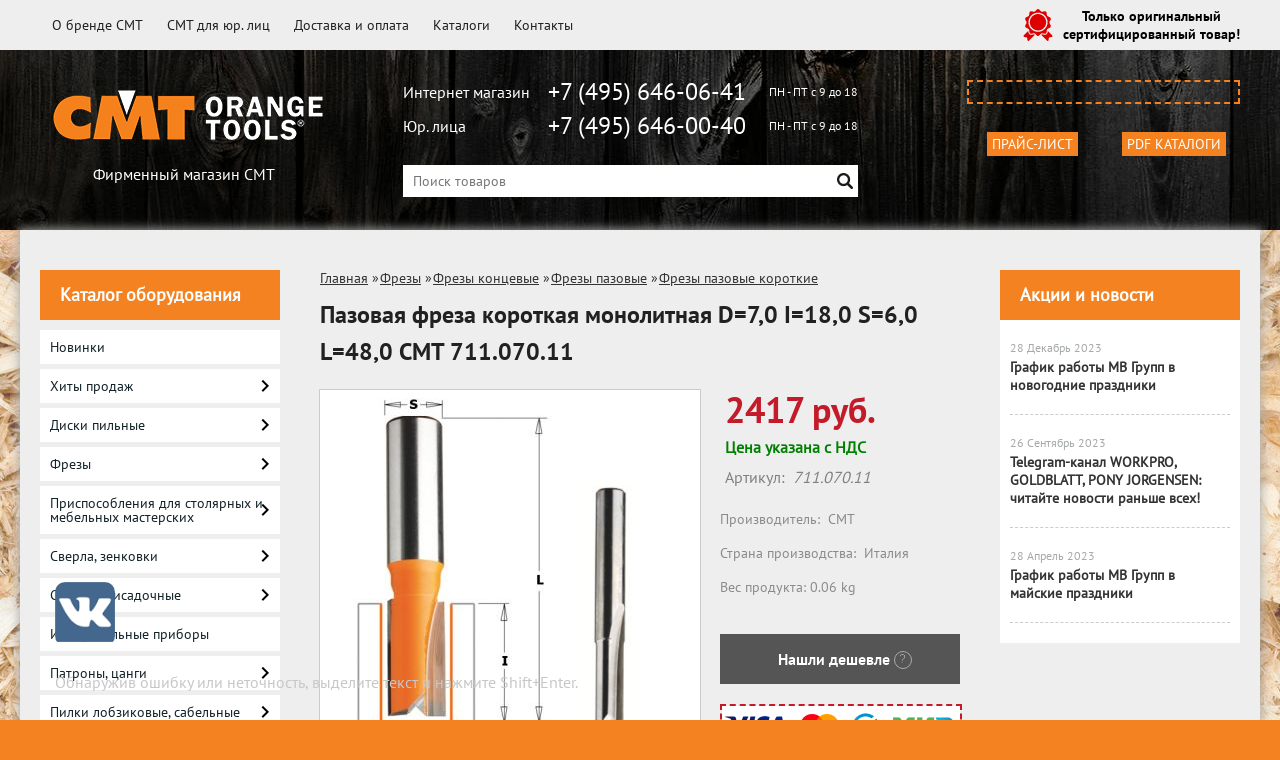

--- FILE ---
content_type: text/html; charset=UTF-8
request_url: https://cmt-instrument.ru/product/freza-zakaz-pazovaja-monolitnaja-s6-d7x18x48-cmt-71107011/
body_size: 25636
content:
<!DOCTYPE html>
<html dir="ltr" lang="ru">
<head>  
<meta name="viewport" content="width=device-width, initial-scale=1.0" />  
	<meta http-equiv="Content-Type" content="text/html; charset=utf-8">
	<base href="https://cmt-instrument.ru/">
	<link rel="alternate" type="application/rss+xml" title="RSS 2.0" href="/published/SC/html/scripts/rssfeed.php?type=product_reviews&amp;id=25930">	<script>
		var WAROOT_URL = 'https://cmt-instrument.ru/';//ok
	</script>
	
<!-- Head start -->

<link rel="shortcut icon" href="/favicon.ico" type="image/x-icon">
<title>Пазовая фреза короткая монолитная D=7,0 I=18,0 S=6,0 L=48,0 CMT 711.070.11 ― CMT</title>

<!--<script src="/published/SC/html/scripts/js/jquery-1.7.min.js"></script>-->
<script src="/published/SC/html/scripts/js/jquery-1.12.4.min.js"></script>
<script src="/published/SC/html/scripts/js/_catMenu/common.js"></script>


<!-- LiveSearch WaClub.ru -->

<!-- Google Tag Manager -->
<script>(function(w,d,s,l,i){w[l]=w[l]||[];w[l].push({'gtm.start':
new Date().getTime(),event:'gtm.js'});var f=d.getElementsByTagName(s)[0],
j=d.createElement(s),dl=l!='dataLayer'?'&l='+l:'';j.async=true;j.src=
'https://www.googletagmanager.com/gtm.js?id='+i+dl;f.parentNode.insertBefore(j,f);
})(window,document,'script','dataLayer','GTM-5H9XK2K');</script>
<!-- End Google Tag Manager -->



<script>window.jQuery || document.write('<script src="https://ajax.googleapis.com/ajax/libs/jquery/1.7.2/jquery.min.js"><\/script>')</script>
<script> var WaRoot = "/published/SC/html/scripts", LsExclen = "0"*1; </script>
<script src="/published/SC/html/scripts/waclub/livesearch/js/jquery.autocomplete.js"></script>
<script src="/published/SC/html/scripts/waclub/livesearch/js/jquery.highlight.js"></script>
<script src="/published/SC/html/scripts/waclub/livesearch/js/livesearch.waclub.js"></script>
<link rel="stylesheet" href="/published/SC/html/scripts/waclub/livesearch/css/livesearch.css" type="text/css">
<!-- LiveSearch WaClub.ru -->



<!--[if IE 7]><script>$(function(){onresize = wndSize; last_child();});</script><link rel="stylesheet" href="/published/SC/html/scripts/css/rubi/ie7.css" type="text/css" media="screen" /><![endif]-->
<!--[if gt IE 7]><script>$(function(){onresize = wndSize; last_child();});</script><link rel="stylesheet" href="/published/SC/html/scripts/css/rubi/ie8.css" type="text/css" media="screen" /><![endif]-->






<link rel="shortcut icon" href="/favicon.ico" type="image/x-icon">


<script>
$(document).ready(function(){
$(window).scroll(function(){
if ($(this).scrollTop() > 1900) {
$('.scrollup').fadeIn();
} else {
$('.scrollup').fadeOut();
}
}); 
$('.scrollup').click(function(){
$("html, body").animate({ scrollTop: 0 }, 600);
return false;
}); 
});
</script>


<meta name="yandex-verification" content="62fb88b8b16e56f4" />
<meta name="google-site-verification" content="9q1ECcyBI2NmWypWrrQaMY0kAtifBgvbfbIkJsBwVrY" />

<!-- <script language="JavaScript" src="snow.js"></script> -->
<link rel="stylesheet" href="/published/SC/html/scripts/waclub/tk/css/jquery.modal.min.css">
<link rel="stylesheet" href="/published/SC/html/scripts/waclub/tk/css/jquery.modal.custom.css">
<script src="/published/SC/html/scripts/waclub/tk/js/jquery.modal.min.js"></script>
<!-- Head end -->

	<link rel="stylesheet" href="/published/publicdata/RUBISHOPRU/attachments/SC/themes/rubi/overridestyles.css" type="text/css">	<script src="/published/publicdata/RUBISHOPRU/attachments/SC/themes/rubi/head.js"></script>
	<link rel="stylesheet" href="/published/publicdata/RUBISHOPRU/attachments/SC/themes/rubi/main.css" type="text/css">
	<link rel="stylesheet" href="/published/SC/html/scripts/css/general.css" type="text/css">
			<link rel="stylesheet" href="/published/SC/html/scripts/css/adaptive.css" type="text/css">
	<script src="/published/SC/html/scripts/js/adaptive.js"></script>
	<script src="/published/SC/html/scripts/js/functions.js"></script>
	<script src="/published/SC/html/scripts/js/behavior.js"></script>
	<script src="/published/SC/html/scripts/js/widget_checkout.js"></script>
	<script src="/published/SC/html/scripts/js/frame.js"></script>
	<link href='https://fonts.googleapis.com/css?family=PT+Sans:400,700' rel='stylesheet' type='text/css'>
	<script>
<!--		

var defaultCurrency = {
	display_template: '{value} руб.',
	decimal_places: '0',
	decimal_symbol: '.',
	thousands_delimiter: '',
	getView: function (price){return this.display_template.replace(/\{value\}/, number_format(price, this.decimal_places, this.decimal_symbol, this.thousands_delimiter));}
	};

var ORIG_URL = 'https://cmt-instrument.ru/';
var ORIG_LANG_URL = '/';
window.currDispTemplate = defaultCurrency.display_template;
var translate = {};
translate.cnfrm_unsubscribe = 'Вы уверены, что хотите удалить вашу учетную запись в магазине?';
translate.err_input_email = 'Введите правильный электронный адрес';
translate.err_input_nickname = 'Пожалуйста, введите Ваш псевдоним';
translate.err_input_message_subject = 'Пожалуйста, введите тему сообщения';
translate.err_input_price = 'Цена должна быть положительным числом';
function position_this_window(){
	var x = (screen.availWidth - 600) / 2;
	window.resizeTo(600, screen.availHeight - 100);
	window.moveTo(Math.floor(x),50);
}		
//-->
</script>

 <!--[if lt IE 9]>
 <script src="/published/SC/html/scripts/js/css3-mediaqueries.js"></script>
 <![endif]-->

	</head>
	<body >
<!--  BODY -->

<style>
    #content {
        padding:0px !important;
    }
    .module-table {
        position:relative;
        float:left;
        border-top:1px solid #bbbbbb;
        border-left:1px solid #bbbbbb;
    }
    .module-table th, .module-table td {
        border-right:1px solid #bbbbbb;
        border-bottom:1px solid #bbbbbb;
        padding:5px 10px;
        position:relative;
        vertical-align:top;
        word-wrap:break-word;
    }
    .module-table td input {
        width:100%;
    }
    .module-table td a {
        font-weight:normal !important;
    }
    .module-table th {
        background-color: #4D90FE;
        background-image: -webkit-gradient(linear,left top,left bottom,from(#4D90FE),to(#4787ED));
        background-image: -webkit-linear-gradient(top,#4D90FE,#4787ED);
        background-image: -moz-linear-gradient(top,#4D90FE,#4787ED);
        background-image: -ms-linear-gradient(top,#4D90FE,#4787ED);
        background-image: -o-linear-gradient(top,#4D90FE,#4787ED);
        background-image: linear-gradient(to bottom,#4D90FE,#4787ED);
        filter: progid:DXImageTransform.Microsoft.gradient(startColorStr='#4d90fe',EndColorStr='#4787ed');
        border-color: #3079ED !important;
        color: white;
        text-shadow: 0px 1px 0px rgba(0, 0, 0, 0.6);
        font-weight:normal;
    }
    .module-clear {
        position:relative;
        float:left;
        width:100%;
        height:1px;
    }
    .module-button {
        position: relative;
        float: left;
        padding: 4px 10px 4px 10px;
        background-color: #E0E0E0;
        border: 1px solid;
        border-color: #CCC #CCC #AAA;
        cursor: pointer;
        text-shadow: 0 1px 0 white;
        border-radius: 2px;
        -moz-box-shadow: inset 0 0 1px #fff;
        -ms-box-shadow: inset 0 0 1px #fff;
        -webkit-box-shadow: inset 0 0 1px white;
        box-shadow: inset 0 0 1px white;
        filter: progid:DXImageTransform.Microsoft.Gradient(GradientType=0,StartColorStr=#fffafafa,EndColorStr=#ffdcdcdc);
        background-image: -moz-linear-gradient(top,#FAFAFA 0,gainsboro 100%);
        background-image: -ms-linear-gradient(top,#FAFAFA 0,gainsboro 100%);
        background-image: -o-linear-gradient(top,#FAFAFA 0,gainsboro 100%);
        background-image: -webkit-gradient(linear,left top,left bottom,color-stop(0,#FAFAFA),color-stop(100%,gainsboro));
        background-image: -webkit-linear-gradient(top,#FAFAFA 0,gainsboro 100%);
        background-image: linear-gradient(to bottom,#FAFAFA 0,gainsboro 100%);
    }

    .module-button:hover {
        background:#ececec;
        box-shadow:0px 1px 1px #c0c0c0;
        -moz-box-shadow: 0px 1px 1px #c0c0c0;
        -ms-box-shadow: 0px 1px 1px #c0c0c0;
        -webkit-box-shadow: 0px 1px 1px #c0c0c0;
        border-color:#a0a0a0;
    }

    .module-button:active {
        border-color: #888 #AAA #CCC;
        -moz-box-shadow: inset 0 1px 5px rgba(0,0,0,0.25),0 1px 0 #fff;
        -ms-box-shadow: inset 0 1px 5px rgba(0,0,0,0.25),0 1px 0 #fff;
        -webkit-box-shadow: inset 0 1px 5px rgba(0, 0, 0, 0.25),0 1px 0 white;
        box-shadow: inset 0 1px 5px rgba(0, 0, 0, 0.25),0 1px 0 white;
        filter: progid:DXImageTransform.Microsoft.Gradient(GradientType=0,StartColorStr=#ffc8c8c8,EndColorStr=#ffe6e6e6);
        background-image: -moz-linear-gradient(top,#C8C8C8 0,#E6E6E6 100%);
        background-image: -ms-linear-gradient(top,#C8C8C8 0,#E6E6E6 100%);
        background-image: -o-linear-gradient(top,#C8C8C8 0,#E6E6E6 100%);
        background-image: -webkit-gradient(linear,left top,left bottom,color-stop(0,#C8C8C8),color-stop(100%,#E6E6E6));
        background-image: -webkit-linear-gradient(top,#C8C8C8 0,#E6E6E6 100%);
        background-image: linear-gradient(to bottom,#C8C8C8 0,#E6E6E6 100%);
    }

    .module-button input {
        position: absolute;
        float: left;
        top: 0px;
        left: 0px;
        width: 100%;
        height: 100%;
        z-index: 2;
        opacity: 0;
    }
    .module-big-button {
        width:100%;
        padding-left:0px !important;
        padding-right:0px !important;
        text-align:center;
        margin-left:-1px;
    }
    .module-clear-form {
        padding:0px;
        margin:0px;
    }
    .module-input {
        padding: 4px;
        outline: none;
        border: 1px solid #B9B9B9;
        border-top-color: #A4A4A4;
        -moz-box-shadow: 0 1px 0 #fff,inset 0 1px 1px rgba(0,0,0,.17);
        -ms-box-shadow: 0 1px 0 #fff,inset 0 1px 1px rgba(0,0,0,.17);
        -webkit-box-shadow: 0 1px 0 white,inset 0 1px 1px rgba(0, 0, 0, .17);
        box-shadow: 0 1px 0 white,inset 0 1px 1px rgba(0, 0, 0, .17);
        -moz-border-radius: 3px;
        -webkit-border-radius: 3px;
        border-radius: 3px;
    }
    .module-textarea {
        padding: 4px;
        outline: none;
        border: 1px solid #B9B9B9;
        border-top-color: #A4A4A4;
        -moz-box-shadow: 0 1px 0 #fff,inset 0 1px 1px rgba(0,0,0,.17);
        -ms-box-shadow: 0 1px 0 #fff,inset 0 1px 1px rgba(0,0,0,.17);
        -webkit-box-shadow: 0 1px 0 white,inset 0 1px 1px rgba(0, 0, 0, .17);
        box-shadow: 0 1px 0 white,inset 0 1px 1px rgba(0, 0, 0, .17);
        -moz-border-radius: 3px;
        -webkit-border-radius: 3px;
        border-radius: 3px;
        resize:vertical;
    }
    .module-modal-main {
        display:none;
        position:fixed;
        top:0px;
        left:0px;
        float:left;
        width:100%;
        height:100%;
        overflow:auto;
        z-index:1000;
        background:rgba(0,0,0,0.6);
    }
    .module-modal-window {
        position:relative;
        margin:0px auto;
        margin-top:64px;
        margin-bottom:100px;
        z-index:101;
        overflow:auto;
    }
    .module-modal-overlay {
        position:absolute;
        float:left;
        width:100%;
        height:100%;
        z-index:99;
    }
    .module-modal-load {
        display:none;
        position:relative;
        float:left;
        width:100%;
        text-align:center;
        padding-top:10px;
        box-shadow:inset 0px 2px 1px rgba(0,0,0,0.2);
    }
    .module-modal-content {
        position:relative;
        float:left;
        width:100%;
        background:white;
        padding:0px 0px 0px 0px;
        font-size: 12px;
        text-align: left;
    }
    .content-table {
        position:relative;
        float:left;
        width:100%;
    }
    .module-button-zone {
        position:fixed;
        width:100%;
        z-index:9999;
    }
    .module-buttons {
        position:relative;
        margin:0px auto;
        left:-8px;
        width:900px;
        height:33px;
        padding:10px 0px;
        background:white;
        border:1px solid #333;
        border-top:0px;
        box-shadow:0px 1px 2px rgba(0,0,0,0.4);
    }
    .module-button-disabled {
        opacity:0.5;
        background:white !important;
    }
    .module-message {
        display: none;
        position:absolute;
        float:left;
        top:16px;
        left:0px;
        width:100%;
        text-align:center;
        font-family:"Tahoma";
    }
    .module-paginator {
        position:absolute;
        float:left;
        left:0px;
        background:rgba(0,0,0,0.4);
        height:34px;
        width:100%;
        text-align:center;
        line-height:33px;
        box-shadow:inset 0px 0px 2px rgba(0,0,0,0.7);
        color:white;
        text-shadow:0px 1px 2px rgba(0,0,0,0.6);
        z-index:100;
        cursor:pointer;
    }
    .module-paginator span {
        position:relative;
        float:left;
        line-height:34px;
        height:34px;
        width:100px;
        color:white;
        text-align:center;
        text-shadow:0px 1px 2px rgba(0,0,0,0.6);
    }
    .module-now-page {
        position:relative;
    }
    .module-modal-window {
        width:400px;
        margin-top:50px;
        padding:5px;
        border-radius:3px;
        background:#F1F1F1;
    }
    .module-modal-content {
        background:transparent !important;
    }
    .module-form-wrap {
        position:relative;
        float:left;
        width:352px;
        margin-left:24px;
    }
    .module-form-header {
        position:relative;
        float:left;
        width:100%;
    }
    .module-form-header h2 {
        font-weight: normal;
        text-align: center;
        font-size: 1.538em;
        margin:7px 0px;
    }
    .module-form-content {
        position:relative;
        float:left;
        width:100%;
        border-bottom: 1px dotted #787878;
        border-top: 1px dotted #787878;
        margin: 1em 0;
        padding-bottom: 1.5em;
        margin-top:0px;
    }
    .module-form-text {
        position:relative;
        float:left;
        width:100%;
        padding-top: 0.231em;
        padding-bottom: 0.385em;
    }
    .module-form-elements {
        position:relative;
        float:left;
        width:100%;
        padding-top: 1em;
    }
    .module-form-label {
        position:relative;
        float:left;
        width:100%;
        padding-top: 1em;
    }
    .module-form-label label {
        display: block;
        padding-bottom: 0.385em;
        padding-top: 0.231em;
        text-align:left;
    }
    .module-form-value {
        position:relative;
        float:left;
        width:100%;
    }
    .module-form-value textarea {
        border: 1px solid #CDCDCD;
        padding: 0.385em;
        margin: 0 auto;
        width: 100%;
        resize:vertical;
    }
    .module-form-info {
        position:relative;
        float:left;
        width:100%;
        margin-top:17px;
    }
    .module-form-process {
        position:relative;
        float:left;
        width:100%;
    }
    .module-form-send {
        display:none;
        position:relative;
        float:left;
        width:100%;
    }
    .module-form-send-text {
        position:relative;
        float:left;
        width:100%;
        color: #080;
        padding-top: 30px;
        padding-bottom:10px;
        font-weight: bold;
    }
    .module-form-button {
        width:330px;
        padding-top:8px;
        padding-bottom:8px;
        margin-bottom:7px;
        text-align:center;
    }
    .module-x-close {
        position:absolute;
        float:left;
        right:3px;
        top:0px;
        z-index:10;
        cursor:pointer;
        color:#333;
    }
    .module-x-close:hover {
        color:black;
    }
</style>

<script>
    $(document).ready(function() {
        $('body').keyup(function(e) {
            if (e.keyCode == 13 && e.shiftKey) {
                var text = GetSelectionText();
                var url = location.href;

                if(text != '') {
                    ShowModal(text,url);
                }
            }
        });
        $('body').on('click', '.error-send', function(){
            SendError();
        });
        $('body').on('click', '.error-close', function(){
            CloseModal();
        });

    });

    function SendError() {

        var url = $('.module-form-textarea-url').val();
        var text = $('.module-form-textarea-error').val();
        var comment = $('.module-form-textarea-comment').val();

        $.post(location.href,{'action_ajax':'send_error',url:url,text:text,comment:comment});

        $('.module-form-send').show();
        $('.module-form-process').hide();
    }

    function GetSelectionText() {
        var txt = '';
        if (txt = window.getSelection) {
            txt = window.getSelection().toString();
        } else {
            txt = document.selection.createRange().text;
        }
        return txt;
    }

    function ShowModal(text,url) {

	$.ajax({
		type: "GET",
		url: '/get-x.php?text='+text+'&url='+url,
		cache: false,
		success:function(data){
			$('.module-modal-main').html(data); 
		        $('.module-modal-main').show();
		}
	});
    }


    function CloseModal() {
        $('body').css({'overflow':'auto'});
        $('.module-modal-main').hide();
    }
</script>

<div class="module-modal-main"></div>
<header class="mw1200">
	<div id="header-top-menu" class="mw1200">
		<!-- cpt_container_start -->
		<div class="wrapper--box">
			<div class="clearfix">
				<div class="fl">
					
<div class="cpt_auxpages_navigation"><ul class="horizontal"><li><a href="/auxpage_o-brende-cmt/">О бренде CMT</a></li><li><a href="/auxpage_cmt-optom/">CMT для юр. лиц</a></li><li><a href="/auxpage_oplata-i-dostavka/">Доставка и оплата</a></li><li><a href="/auxpage_katalogi/">Каталоги</a></li><li><a href="/auxpage_kontakty/">Контакты</a></li></ul></div>

				</div>
				<div class="fr box--original">
					<span class="main-sprite original"></span>
					<span class="original--text">Только оригинальный <br> сертифицированный товар!</span>
				</div>
			</div>
		</div>
		<!-- cpt_container_end -->
	</div>
	<div class="header--box clearfix">
		<div class="wrapper--box">
			<div class="logo--box">
							<a href="/" class="logo--url">
					<img src="/published/publicdata/RUBISHOPRU/attachments/SC/themes/rubi/images/logo.png" alt="logo">
				</a>
							<p class="logo--text">Фирменный магазин CMT</p>
			</div>
			<div class="middle--box">

				<div class="phones--box clearfix">
					<!-- <div class="clearfix phones-box--row">
						<p class="phones--box--one">Розничный магазин</p>
						<p class="phones--box--two"><a class="telephone" href="tel:+74956629901">+7 (495) 662-99-01</a></p>
						<p class="phones--box--thee">Всегда с 10 до 21</p>
					</div> -->
					<div class="clearfix phones-box--row">
						<p class="phones--box--one">Интернет магазин</p>
						<p class="phones--box--two"><a class="telephone" href="tel:+74956460641">+7 (495) 646-06-41</a></p>
						<p class="phones--box--thee">ПН - ПТ с 9 до 18</p>
					</div>
					<div class="clearfix phones-box--row">
						<p class="phones--box--one">Юр. лица</p>
						<p class="phones--box--two"><a class="telephone" href="tel:+74956460040">+7 (495) 646-00-40</a></p>
						<p class="phones--box--thee">ПН - ПТ с 9 до 18</p>
					</div>
				</div>
				

<!-- Google Tag Manager (noscript) -->
<noscript><iframe src="https://www.googletagmanager.com/ns.html?id=GTM-5H9XK2K"
height="0" width="0" style="display:none;visibility:hidden"></iframe></noscript>
<!-- End Google Tag Manager (noscript) -->



				<style>
					.phones--box{padding:10px 0;box-sizing:border-box;}
					.phones--box p{color:rgb(255,255,255);font-family:PTSans,helvetica,sans-serif;font-size:16px;line-height:28px;display:block;float:left;margin: 0;}
					.phones-box--row{padding:3px 0;}
					p.phones--box--thee{font-size:12px;display:block;float:right;}
					p.phones--box--two{font-size:24px;}
					p.phones--box--one{display:block;float:left;margin-right:10px;width:140px;margin: 0;}
				</style>
				
				<div id="header_Search">
					<!-- cpt_container_start -->
					
<div class="cpt_product_search"><form action="/livesearch/" method="get">
<input type="text" id="searchstring" name="q" value='' placeholder="Поиск товаров" class="input_message2" required onchange="this.value=this.value.trim();" >
<input  id="search_button" type="submit" value="">
</form></div>

					<!-- cpt_container_end -->
				</div>
			</div>

			<div class="cart--box clearfix">
				<!-- cpt_container_start -->
				
<div class="cpt_shopping_cart_info"></div>

				<!-- cpt_container_end -->
				<div id="header_Catalog">
				<div class="btn_price"><a target="_blank" href="/pricelist">Прайс-лист</a></div>


<div class="btn_catalog"><a target="_blank" href="/auxpage_katalogi">PDF Каталоги</a></div>
				</div>
			</div>
		</div>
	</div>
	    <div class="header--menubox clearfix">
        <div class="wrapper--box">
            <ul>
                            </ul>
        </div>
    </div>
</header>
<div class="all_wrapper">
    <table style="width:100%;">
        <tr>
            <td id="container_top_left"><!-- cpt_container_start --><!-- cpt_container_end -->
            </td>
            <td id="container_top"><!-- cpt_container_start --><!-- cpt_container_end -->
            </td>
            <td id="container_top_right"></td>
        </tr>
        <!--
        <tr>
            <td colspan="3" id="container_menu">
                <div class="cpt_divisions_navigation">
                    <ul class="horizontal">
                        <li ><a href="/">Главная страница</a></li>
                        <li ><a href="/auxpage_oplata-i-dostavka/">Доставка и оплата</a></li>
                        <li ><a href="/pricelist/">Прайс-лист</a></li>
                        <li ><a href="/blog/">Акции / Новости</a></li>
                        <li ><a href="/auxpage_kontakty">Контакты</a></li>
                    </ul>
                </div>
            </td>

        </tr>-->
        <tr>
            <td id="container_left_sidebar">
                <!-- cpt_container_start -->
                
<div class="cpt_category_tree"><script> jQuery.cfg_catMenu_hide_time="200"; jQuery.cfg_catMenu_show_time="200"; jQuery.cfg_DcatMenu_hide_time="500";
</script>
<div class="box-title">Каталог оборудования</div>
<ul id="_catMenu"> <li class="level_1 parent"><a href="/category/novinki/"><span style="left: 0px;">Новинки</span></a><li class="level_1 parent"><a href="/category/hity-prodazh/"><span style="left: 0px;">Хиты продаж</span></a><i class="ico-angle-right"></i><ul class="child_list" style="display: none;"><li class="  parent"><a href="/category/diski-pilnye/"><span style="left: 0px;">Диски пильные</span></a><li class="  parent"><a href="/category/frezy-koncevye_jw/"><span style="left: 0px;">Фрезы концевые</span></a><li class="  parent"><a href="/category/frezy-spiralnye_a2/"><span style="left: 0px;">Фрезы спиральные</span></a><li class="  parent"><a href="/category/pilki-lobzikovye_v1/"><span style="left: 0px;">Пилки лобзиковые</span></a><li class="  parent"><a href="/category/izmeritelnye-pribory/"><span style="left: 0px;">Измерительные приборы</span></a><li class="  parent"><a href="/category/prisposoblenija-dlja-stoljarnyh-i-mebelnyh-masterskih/"><span style="left: 0px;">Приспособления для столярных и мебельных мастерских</span></a><li class="  parent"><a href="/category/diski-dlja-frez_09/"><span style="left: 0px;">Диски для фрез</span></a></li></ul><li class="level_1 parent"><a href="/category/pilnye-diski/"><span style="left: 0px;">Диски пильные</span></a><i class="ico-angle-right"></i><ul class="child_list" style="display: none;"><li class="  parent"><a href="/category/bytovyeprofessionalnye-serii/"><span style="left: 0px;">Бытовые/профессиональные серии</span></a><i class="ico-angle-right"></i><ul class="child_list" style="display: none;"><li class="  parent"><a href="/category/almaznye-diski-po-tvyordym-i-abrazivnym-materialam-tip-236/"><span style="left: 0px;">Алмазные диски по твёрдым и абразивным материалам. Серия 236</span></a><li class="  parent"><a href="/category/almaznye-pily-po-laminatu-mdf-i-dsp-serija-237/"><span style="left: 0px;">Алмазные пилы по ламинату, МДФ и ДСП. Серия 237</span></a><li class="  parent"><a href="/category/diskovye-pily-dlja-stroitelej-tip-286/"><span style="left: 0px;">Дисковые пилы для строителей. Серия  286</span></a><li class="  parent"><a href="/category/dlja-chistogo-prodolnogo-pilenija-pod-sklejku-serija-2036-chromium/"><span style="left: 0px;">Для чистого продольного пиления "под склейку". Серия 203.6 Chromium</span></a><li class="  parent"><a href="/category/komplekt-pilnyh-diskov-contractor-k/"><span style="left: 0px;">Комплект пильных дисков Contractor (K)</span></a><li class="  parent"><a href="/category/pazovye-pily-dlja-shponochnogo-soedinenija-tipy-240-241/"><span style="left: 0px;">Пазовые пилы для шпоночного соединения. Серии 240-241</span></a><li class="  parent"><a href="/category/pila-dlja-frezerov-lamello/"><span style="left: 0px;">Пила для фрезеров Lamello</span></a><li class="  parent"><a href="/category/pily-dlja-akkumuljatornogo-instrumenta/"><span style="left: 0px;">Пилы для аккумуляторного инструмента</span></a><li class="  parent"><a href="/category/pily-dlja-sadovyh-trimmerov-tip-298/"><span style="left: 0px;">Пилы для садовых триммеров. Серия 298</span></a><li class="  parent"><a href="/category/pily-po-iskusstvennomu-kamnju-i-tverdym-plastikam-tip-223-/"><span style="left: 0px;">Пилы по искусственному камню и твердым пластикам. Серия 223 </span></a><li class="  parent"><a href="/category/pily-po-pvh-i-orgsteklu-tip-222/"><span style="left: 0px;">Пилы по ПВХ и оргстеклу. Серия 222</span></a><li class="  parent"><a href="/category/pilnyj-disk-dlja-suhogo-reza-stali-tip-226/"><span style="left: 0px;">Пильный диск для сухого реза стали. Серия 226</span></a><li class="  parent"><a href="/category/dlja-poperechnogo-pilenija-tipy-281-285-292/"><span style="left: 0px;">Поперечное пиление. Серии 281-285-292</span></a><li class="  parent"><a href="/category/prodolnoe-pilenie-tip-290/"><span style="left: 0px;">Продольное пиление. Серия 290</span></a><li class="  parent"><a href="/category/sistema-dado-reguliruemaja-pazovaja-pila-tip-230/"><span style="left: 0px;">Система dado - регулируемая пазовая пила. Серия 230</span></a><li class="  parent"><a href="/category/tonkij-prodolnyj-propil-tip-271/"><span style="left: 0px;">Тонкий продольный пропил. Серия 271</span></a><li class="  parent"><a href="/category/pily-c-tonkim-propilom-itk-plus-dlja-poperechnogo-pilenija/"><span style="left: 0px;">Тонкий пропил ITK Plus поперечное пиление. Серия 272</span></a><li class="  parent"><a href="/category/pily-c-tonkim-propilom-itk-plus-universalnoe-primenenie/"><span style="left: 0px;">Тонкий пропил ITK Plus универсальные. Серия 271</span></a><li class="  parent"><a href="/category/tonkij-propil-dlja-chistovogo-poperechnogo-reza-tip-273/"><span style="left: 0px;">Тонкий пропил чистовой поперечный рез. Серия 273</span></a><li class="  parent"><a href="/category/universalnye-dlja-prodolnogo-i-poperechnogo-pilenija-tipy-285-291/"><span style="left: 0px;">Универсальные для продольного и поперечного пиления. Серии 285-291</span></a></li></ul><li class="  parent"><a href="/category/promyshlennaja-serija/"><span style="left: 0px;">Промышленные серии</span></a><i class="ico-angle-right"></i><ul class="child_list" style="display: none;"><li class="  parent"><a href="/category/konicheskie-podreznye-pily-serija-288/"><span style="left: 0px;">Конические подрезные пилы. Серия 288</span></a><li class="  parent"><a href="/category/maloshumnye-pily-s-peremennymi-zubjami-s-pokrytiem-hrom-serija-285/"><span style="left: 0px;">Малошумные пилы с переменными зубьями с покрытием ХРОМ. Серия 285</span></a><li class="  parent"><a href="/category/maloshumnye-formatnye-s-pokrytiem-hrom-serija-281/"><span style="left: 0px;">Малошумные форматные с покрытием ХРОМ. Серия 281</span></a><li class="  parent"><a href="/category/pazovye-pily-serija-240/"><span style="left: 0px;">Пазовые пилы. Серия 240</span></a><li class="  parent"><a href="/category/pily-dlja-bagetnyh-ramok-serija-2855/"><span style="left: 0px;">Пилы для багетных рамок. Серия 285.5</span></a><li class="  parent"><a href="/category/pily-dlja-chistovogo-poperechnogo-reza-serija-274/"><span style="left: 0px;">Пилы для чистового поперечного реза. Серия 274</span></a><li class="  parent"><a href="/category/pily-po-laminatu-s-duploobraznym-zubom-serija-287/"><span style="left: 0px;">Пилы по ламинату с дуплообразным зубом. Серия 287</span></a><li class="  parent"><a href="/category/pily-po-cvetnym-metallam-i-plastikam-serija-284/"><span style="left: 0px;">Пилы по цветным металлам и пластикам. Серия 284-276</span></a><li class="  parent"><a href="/category/pily-po-cvetnym-metallami-i-laminirovannym-paneljam-serii-296-297/"><span style="left: 0px;">Пилы по цветным металлами и ламинированным панелям. Серии 296-297</span></a><li class="  parent"><a href="/category/pilnye-diski-dlja-paketnogo-raskroja/"><span style="left: 0px;">Пильные диски для пакетного раскроя. Серия 282</span></a><li class="  parent"><a href="/category/podreznye-pily-s-pokrytiem-hrom-serii-288-289/"><span style="left: 0px;">Подрезные пилы с покрытием ХРОМ. Серии 288-289</span></a><li class="  parent"><a href="/category/poperechnoe-pilenie-serii-285-294/"><span style="left: 0px;">Поперечное пиление. Серии 285-294</span></a><li class="  parent"><a href="/category/prodolnoe-pilenie-s-ogranichitelem-podachi-serija-278/"><span style="left: 0px;">Продольное пиление с ограничителем подачи. Серия 278</span></a><li class="  parent"><a href="/category/prodolnoe-pilenie-s-podreznymi-nozhami-srednij-propil-serija-279/"><span style="left: 0px;">Продольное пиление с подрезными ножами – средний пропил. Серия 279</span></a><li class="  parent"><a href="/category/prodolnoe-pilenie-s-podreznymi-nozhami-tolstyj-propil-serija-277/"><span style="left: 0px;">Продольное пиление с подрезными ножами – толстый пропил. Серия 277</span></a><li class="  parent"><a href="/category/prodolnoe-pilenie-s-podreznymi-nozhami-tonkij-propil-serija-280/"><span style="left: 0px;">Продольное пиление с подрезными ножами – тонкий пропил. Серия 280</span></a><li class="  parent"><a href="/category/prodolnoe-pilenie-serii-285-290-293/"><span style="left: 0px;">Продольное пиление. Серии 285-290-293</span></a><li class="  parent"><a href="/category/reguliruemye-podreznye-pily-serija-289/"><span style="left: 0px;">Регулируемые подрезные пилы. Серия 289</span></a><li class="  parent"><a href="/category/torcevanie-dereva-i-pilenija-laminata-bez-podrezki-serija-283/"><span style="left: 0px;">Торцевание дерева и пиления ламината без подрезки. Серия 283</span></a><li class="  parent"><a href="/category/universalnye-pily-serii-285-291-294/"><span style="left: 0px;">Универсальные пилы. Серии 285-291-294-235</span></a><li class="  parent"><a href="/category/formatnye-s-otricatelnym-uglom-vrezanija-serija-281/"><span style="left: 0px;">Форматные с отрицательным углом врезания. Серия 281</span></a><li class="  parent"><a href="/category/pily-formatnye-s-polozhitelnym-uglom-vrezanija-serija-281/"><span style="left: 0px;">Форматные с положительным углом врезания. Серия 281</span></a><li class="  parent"><a href="/category/formatnye-s-uvelichennym-resursom-serija-295/"><span style="left: 0px;">Форматные с увеличенным ресурсом. Серия 295</span></a></li></ul><li class="  parent"><a href="/category/stabilizatory-pilnyh-diskov/"><span style="left: 0px;">Стабилизаторы пильных дисков</span></a><li class="  parent"><a href="/category/perehodnye-kolca-dlja-pilnyh-diskov/"><span style="left: 0px;">Переходные кольца для пильных дисков</span></a><li class="  parent"><a href="/category/diski-ustanovochnye/"><span style="left: 0px;">Диски установочные</span></a></li></ul><li class="level_1 parent"><a href="/category/frezy/"><span style="left: 0px;">Фрезы</span></a><i class="ico-angle-right"></i><ul class="child_list" style="display: none;"><li class="  parent"><a href="/category/frezy-nasadnye-so-smennymi-nozhami/"><span style="left: 0px;">Фрезы насадные со сменными ножами</span></a><i class="ico-angle-right"></i><ul class="child_list" style="display: none;"><li class="  parent"><a href="/category/universalnye-nasadnye-frezy/"><span style="left: 0px;">Универсальные насадные фрезы</span></a><li class="  parent"><a href="/category/chetvertnye-nasadnye-frezy/"><span style="left: 0px;">Четвертные насадные фрезы</span></a><li class="  parent"><a href="/category/reguliruemye-pazovye-frezy/"><span style="left: 0px;">Регулируемые пазовые фрезы</span></a><li class="  parent"><a href="/category/frezy-dlja-srashivanija-1/"><span style="left: 0px;">Фрезы для сращивания</span></a><li class="  parent"><a href="/category/multiradiusnye-frezy/"><span style="left: 0px;">Мультирадиусные фрезы</span></a><li class="  parent"><a href="/category/reguliruemye-fasochnye-frezy/"><span style="left: 0px;">Регулируемые фасочные фрезы</span></a><li class="  parent"><a href="/category/fugovalnye-frezy-kukuruza/"><span style="left: 0px;">Фуговальные фрезы (кукуруза)</span></a><li class="  parent"><a href="/category/frezy-fugovalnye-so-smennymi-nozhami/"><span style="left: 0px;">Фрезы фуговальные со сменными ножами</span></a><li class="  parent"><a href="/category/frezy-fasochnye-45/"><span style="left: 0px;">Фрезы фасочные 45°</span></a><li class="  parent"><a href="/category/frezy-dlja-mebelnoj-obvjazki/"><span style="left: 0px;">Фрезы для мебельной обвязки</span></a><li class="  parent"><a href="/category/frezy-filenochnye/"><span style="left: 0px;">Фрезы филеночные</span></a><li class="  parent"><a href="/category/dvustoronnie-profilnye-frezy-faski-45-i-radius/"><span style="left: 0px;">Двусторонние профильные фрезы (фаски 45° и радиус)</span></a><li class="  parent"><a href="/category/kombinirovannye-chetvertnye-i-universalnye-frezy-dlja-nozhej-s-profilem-40-mm/"><span style="left: 0px;">Комбинированные четвертные и универсальные фрезы для ножей с профилем 40 мм</span></a><li class="  parent"><a href="/category/radiusno-galtelnye-frezy/"><span style="left: 0px;">Радиусно-галтельные фрезы</span></a><li class="  parent"><a href="/category/frezy-dlja-dvernoj-obvjazki-iz-3-h-chastej/"><span style="left: 0px;">Фрезы для дверной обвязки из 3-х частей</span></a></li></ul><li class="  parent"><a href="/category/frezy-koncevye/"><span style="left: 0px;">Фрезы концевые</span></a><i class="ico-angle-right"></i><ul class="child_list" style="display: none;"><li class="  parent"><a href="/category/frezy-lastochkin-hvost/"><span style="left: 0px;">Фрезы "ласточкин хвост"</span></a><li class="  parent"><a href="/category/frezy-dlja-snjatija-faski/"><span style="left: 0px;">Фрезы для снятия фаски</span></a><li class="  parent"><a href="/category/frezy-kalevochnye/"><span style="left: 0px;">Фрезы калевочные</span></a><li class="  parent"><a href="/category/frezy-multiprofilnye/"><span style="left: 0px;">Фрезы мультипрофильные</span></a><li class="  parent"><a href="/category/frezy-obgonnye/"><span style="left: 0px;">Фрезы обгонные</span></a><i class="ico-angle-right"></i><ul class="child_list" style="display: none;"><li class="  parent"><a href="/category/frezy-obgonnye-3-v-1-dlja-snjatija-svesov/"><span style="left: 0px;">Фрезы обгонные 3 в 1 для снятия свесов</span></a><li class="  parent"><a href="/category/frezy-obgonnye-s-v-obraznym-pazom/"><span style="left: 0px;">Фрезы обгонные с V-образным пазом</span></a><li class="  parent"><a href="/category/frezy-obgonnye-s-verhnim-i-nizhnim-podshipnikom/"><span style="left: 0px;">Фрезы обгонные с верхним и нижним подшипником</span></a><li class="  parent"><a href="/category/frezy-obgonnye-s-verhnim-podshipnikom/"><span style="left: 0px;">Фрезы обгонные с верхним подшипником</span></a><li class="  parent"><a href="/category/frezy-obgonnye-s-nizhnim-podshipnikom/"><span style="left: 0px;">Фрезы обгонные с нижним подшипником</span></a><li class="  parent"><a href="/category/frezy-obgonnye-so-smennymi-nozhami/"><span style="left: 0px;">Фрезы обгонные со сменными ножами</span></a><li class="  parent"><a href="/category/frezy-spiralnye-obgonnye-s-nizhnimi-podshipnikami/"><span style="left: 0px;">Фрезы спиральные обгонные с нижними подшипниками</span></a><li class="  parent"><a href="/category/frezy-almaznye-dp/"><span style="left: 0px;">Фрезы алмазные DP</span></a></li></ul><li class="  parent"><a href="/category/frezy-pazovye/"><span style="left: 0px;">Фрезы пазовые</span></a><i class="ico-angle-right"></i><ul class="child_list" style="display: none;"><li class="  parent"><a href="/category/frezy-dlja-bokovyh-polukruglyh-pazov/"><span style="left: 0px;">Фрезы для боковых полукруглых пазов</span></a><li class="  parent"><a href="/category/frezy-dlja-vyborki-paza-pod-petli/"><span style="left: 0px;">Фрезы для выборки паза под петли</span></a><li class="  parent"><a href="/category/frezy-dlja-izgotovlenija-t-obraznyh-pazov/"><span style="left: 0px;">Фрезы для изготовления Т-образных пазов</span></a><li class="  parent"><a href="/category/frezy-dlja-potajnyh-pazov-pod-samorez/"><span style="left: 0px;">Фрезы для потайных пазов под саморез</span></a><li class="  parent"><a href="/category/frezy-pazovye-v-obraznye/"><span style="left: 0px;">Фрезы пазовые V-образные</span></a><li class="  parent"><a href="/category/frezy-pazovye-galtelnye/"><span style="left: 0px;">Фрезы пазовые галтельные</span></a><li class="  parent"><a href="/category/frezy-pazovye-dlinnye/"><span style="left: 0px;">Фрезы пазовые длинные</span></a><li class="  parent"><a href="/category/frezy-pazovye-dlja-uplotnitelja/"><span style="left: 0px;">Фрезы пазовые для уплотнителя</span></a><li class="  parent"><a href="/category/frezy-pazovye-korotkie/"><span style="left: 0px;">Фрезы пазовые короткие</span></a><li class="  parent"><a href="/category/frezy-pazovye-nabornye/"><span style="left: 0px;">Фрезы пазовые наборные</span></a><li class="  parent"><a href="/category/frezy-pazovye-prjamye-dlja-rabot-po-laminatu/"><span style="left: 0px;">Фрезы пазовые прямые для работ по ламинату</span></a><li class="  parent"><a href="/category/freza-pazovaja-s-vreznym-zubom/"><span style="left: 0px;">Фрезы пазовые с врезным зубом</span></a><li class="  parent"><a href="/category/frezy-pazovye-s-rezbovym-hvostovikom/"><span style="left: 0px;">Фрезы пазовые с резьбовым хвостовиком</span></a><li class="  parent"><a href="/category/frezy-pazovye-s-sharovoj-rezhushej-chastju/"><span style="left: 0px;">Фрезы пазовые с шаровой режущей частью</span></a><li class="  parent"><a href="/category/frezy-pazovye-prjamye-so-smennym-nozhom/"><span style="left: 0px;">Фрезы пазовые со сменными ножами</span></a><li class="  parent"><a href="/category/frezy-diskovye/"><span style="left: 0px;">Фрезы дисковые</span></a></li></ul><li class="  parent"><a href="/category/frezy-radiusnye/"><span style="left: 0px;">Фрезы радиусные</span></a><i class="ico-angle-right"></i><ul class="child_list" style="display: none;"><li class="  parent"><a href="/category/frezy-gravirovalnye-radiusnye/"><span style="left: 0px;">Фрезы гравировальные радиусные</span></a><li class="  parent"><a href="/category/frezy-koncevye-s-napajnymi-nozhami/"><span style="left: 0px;">Фрезы концевые с напайными ножами</span></a><li class="  parent"><a href="/category/frezy-radiusnye-katushka/"><span style="left: 0px;">Фрезы радиусные «Катушка»</span></a><li class="  parent"><a href="/category/frezy-radiusnye-dlja-iskusstvennogo-kamnja/"><span style="left: 0px;">Фрезы радиусные для искусственного камня</span></a><li class="  parent"><a href="/category/frezy-radiusnye-s-kalevkoj/"><span style="left: 0px;">Фрезы радиусные с калевкой</span></a><li class="  parent"><a href="/category/frezy-radiusnye-s-nizhnim-podshipnikom/"><span style="left: 0px;">Фрезы радиусные с нижним подшипником</span></a><li class="  parent"><a href="/category/frezy-radiusnye-so-smennymi-nozhami/"><span style="left: 0px;">Фрезы радиусные со сменными ножами</span></a></li></ul><li class="  parent"><a href="/category/frezy-specialnye/"><span style="left: 0px;">Фрезы специальные</span></a><i class="ico-angle-right"></i><ul class="child_list" style="display: none;"><li class="  parent"><a href="/category/frezy-galtelnye-s-kalevkoj/"><span style="left: 0px;">Фрезы галтельные с калевкой</span></a><li class="  parent"><a href="/category/frezy-galtelnye-s-nizhnim-podshipnikom/"><span style="left: 0px;">Фрезы галтельные с нижним подшипником</span></a><li class="  parent"><a href="/category/frezy-gravirovalnye/"><span style="left: 0px;">Фрезы гравировальные</span></a><li class="  parent"><a href="/category/frezy-dlja-vyravnivanija-poverhnosti/"><span style="left: 0px;">Фрезы для выравнивания поверхности</span></a><li class="  parent"><a href="/category/frezy-dlja-izgotovlenija-zhelobkov-i-chash/"><span style="left: 0px;">Фрезы для изготовления желобков и чаш</span></a><li class="  parent"><a href="/category/frezy-dlja-karnizov/"><span style="left: 0px;">Фрезы для карнизов</span></a><li class="  parent"><a href="/category/frezy-dlja-peril/"><span style="left: 0px;">Фрезы для перил</span></a><li class="  parent"><a href="/category/frezy-dlja-podokonnikov/"><span style="left: 0px;">Фрезы для подоконников</span></a><li class="  parent"><a href="/category/frezy-dlja-skruglenija-kraev-laminata/"><span style="left: 0px;">Фрезы для скругления краев ламината</span></a><li class="  parent"><a href="/category/frezy-dlja-srashivanija/"><span style="left: 0px;">Фрезы для сращивания</span></a><li class="  parent"><a href="/category/frezy-mebelnyj-komplekt/"><span style="left: 0px;">Фрезы мебельный комплект</span></a><li class="  parent"><a href="/category/frezy-dlja-inkrustacii-v-iskusstvennom-kamne/"><span style="left: 0px;">Фрезы по искусственному камню</span></a><li class="  parent"><a href="/category/frezy-proreznye-dlja-otverstij/"><span style="left: 0px;">Фрезы прорезные для отверстий</span></a><li class="  parent"><a href="/category/frezy-specialnye-po-aljuminiju-verhnij-rez/"><span style="left: 0px;">Фрезы специальные по алюминию верхний рез</span></a><li class="  parent"><a href="/category/frezy-figurnye-dlja-dekorirovanija/"><span style="left: 0px;">Фрезы фигурные для декорирования</span></a></li></ul><li class="  parent"><a href="/category/frezy-filenochnye-i-psevdofilenochnye/"><span style="left: 0px;">Фрезы филеночные и псевдофиленочные</span></a><li class="  parent"><a href="/category/frezy-chetvertnye/"><span style="left: 0px;">Фрезы четвертные</span></a><li class="  parent"><a href="/category/frezy-koncevye-cmt-contractor/"><span style="left: 0px;">Фрезы концевые CMT-CONTRACTOR</span></a><i class="ico-angle-right"></i><ul class="child_list" style="display: none;"><li class="  parent"><a href="/category/frezy-koncevye-contractor-vneshnradius/"><span style="left: 0px;">Фрезы концевые contractor внешн.радиус</span></a><li class="  parent"><a href="/category/frezy-koncevye-contractor-vnutrradius/"><span style="left: 0px;">Фрезы концевые contractor внутр.радиус</span></a><li class="  parent"><a href="/category/frezy-koncevye-contractor-dlja-dekorirovanija/"><span style="left: 0px;">Фрезы концевые contractor для декорирования</span></a><li class="  parent"><a href="/category/frezy-koncevye-contractor-lastochkin-hvost/"><span style="left: 0px;">Фрезы концевые contractor ласточкин хвост</span></a><li class="  parent"><a href="/category/frezy-koncevye-contractor-obgonnye/"><span style="left: 0px;">Фрезы концевые contractor обгонные</span></a><li class="  parent"><a href="/category/frezy-koncevye-contractor-pazovye/"><span style="left: 0px;">Фрезы концевые contractor пазовые</span></a><li class="  parent"><a href="/category/frezy-koncevye-contractor-profilnye/"><span style="left: 0px;">Фрезы концевые contractor профильные</span></a><li class="  parent"><a href="/category/frezy-koncevye-contractor-t-obraznyj-paz/"><span style="left: 0px;">Фрезы концевые contractor Т-образный паз</span></a><li class="  parent"><a href="/category/frezy-koncevye-contractor-fasochnye/"><span style="left: 0px;">Фрезы концевые contractor фасочные</span></a><li class="  parent"><a href="/category/frezy-koncevye-contractor-chetvertnye-nizhnij-podshipnik/"><span style="left: 0px;">Фрезы концевые contractor четвертные нижний подшипник</span></a></li></ul></li></ul><li class="  parent"><a href="/category/frezy-dlja-stankov-s-chpu/"><span style="left: 0px;">Фрезы для станков с ЧПУ</span></a><i class="ico-angle-right"></i><ul class="child_list" style="display: none;"><li class="  parent"><a href="/category/frezy-iz-tverdogo-splava-spiralnye-nizhnij-rez/"><span style="left: 0px;">Фрезы из твердого сплава спиральные нижний рез</span></a><li class="  parent"><a href="/category/frezy-s-prjamymi-rezhushimi-granjami-dlja-pantografa-112-113-175/"><span style="left: 0px;">Фрезы с прямыми режущими гранями для пантографа</span></a><li class="  parent"><a href="/category/frezy-iz-tverdogo-splava-spiralnye-verhnij-rez-s-radiusnym-torcom/"><span style="left: 0px;">Фрезы из твердого сплава спиральные верхний рез с радиусным торцом</span></a><li class="  parent"><a href="/category/frezy-iz-tverdogo-splava-spiralnye-verhnij-rez-dlja-paza-pod-zamok/"><span style="left: 0px;">Фрезы из твердого сплава спиральные верхний рез для паза под замок</span></a><li class="  parent"><a href="/category/frezy-iz-tverdogo-splava-spiralnye-nizhnij-rez-so-struzhkolomom/"><span style="left: 0px;">Фрезы из твердого сплава спиральные нижний рез со стружколомом</span></a><li class="  parent"><a href="/category/frezy-s-prjamymi-rezhushimi-granjami-dlja-pantografa-iz-mikrozernistogo-tverdogo-splava-hwm/"><span style="left: 0px;">Фрезы с прямыми режущими гранями для пантографа из микрозернистого твердого сплава HWM</span></a><li class="  parent"><a href="/category/frezy-dlja-v-obraznyh-pazov-falcevanija-gravirovanija-so-smennymi-nozhami/"><span style="left: 0px;">Фрезы для V-образных пазов, фальцевания, гравирования со сменными ножами</span></a><li class="  parent"><a href="/category/frezy-iz-tverdogo-splava-spiralnye-verhnij-rez-197/"><span style="left: 0px;">Фрезы из твердого сплава спиральные верхний рез</span></a><li class="  parent"><a href="/category/frezy-spiralnye-so-smennymi-nozhami-iz-tvyordogo-splava-so-struzhkolomom-dlja-paza-pod-zamok/"><span style="left: 0px;">Фрезы спиральные со сменными ножами из твердого сплава со стружколомом для паза под замок</span></a></li></ul><li class="  parent"><a href="/category/frezy-dlja-domino-festool/"><span style="left: 0px;">Фрезы для DOMINO-FESTOOL</span></a><li class="  parent"><a href="/category/frezy-spiralnye/"><span style="left: 0px;">Фрезы спиральные</span></a><i class="ico-angle-right"></i><ul class="child_list" style="display: none;"><li class="  parent"><a href="/category/frezy-dlja-pvc-i-aljuminija/"><span style="left: 0px;">Фрезы для PVC и алюминия</span></a><li class="  parent"><a href="/category/frezy-iz-tverdogo-splava-spiralnye-verhnij-rez-4-grani/"><span style="left: 0px;">Фрезы из твердого сплава спиральные верхний рез 4 грани</span></a><li class="  parent"><a href="/category/frezy-iz-tverdogo-splava-spiralnye-verhnij-rez-z1/"><span style="left: 0px;">Фрезы из твердого сплава спиральные верхний рез Z1</span></a><li class="  parent"><a href="/category/frezy-iz-tverdogo-splava-spiralnye-verhnij-rez-z2/"><span style="left: 0px;">Фрезы из твердого сплава спиральные верхний рез Z2</span></a><li class="  parent"><a href="/category/frezy-iz-tverdogo-splava-spiralnye-verhnij-rez-z3/"><span style="left: 0px;">Фрезы из твердого сплава спиральные верхний рез Z3</span></a><li class="  parent"><a href="/category/frezy-iz-tverdogo-splava-spiralnye-verhnij-rez-so-struzhkolomom/"><span style="left: 0px;">Фрезы из твердого сплава спиральные верхний рез со стружколомом</span></a><li class="  parent"><a href="/category/frezy-iz-tverdogo-splava-spiralnye-dvunapravlennyj-rez/"><span style="left: 0px;">Фрезы из твердого сплава спиральные двунаправленный рез</span></a><li class="  parent"><a href="/category/frezy-iz-tverdogo-splava-spiralnye-nizhnij-rez-z2/"><span style="left: 0px;">Фрезы из твердого сплава спиральные нижний рез Z2</span></a><li class="  parent"><a href="/category/frezy-iz-tverdogo-splava-spiralnye-nizhnij-rez-z3/"><span style="left: 0px;">Фрезы из твердого сплава спиральные нижний рез Z3</span></a><li class="  parent"><a href="/category/frezy-monolitnye-dlja-kompozitnyh-materialov-s-vreznym-zubom-151d/"><span style="left: 0px;">Фрезы монолитные для композитных материалов (с врезным зубом) 151.D</span></a><li class="  parent"><a href="/category/frezy-monolitnye-dlja-kompozitnyh-materialov-151e/"><span style="left: 0px;">Фрезы монолитные для композитных материалов 151E</span></a><li class="  parent"><a href="/category/frezy-spiralnye-konusnye-dlja-3d-frezerovanija/"><span style="left: 0px;">Фрезы спиральные конусные для 3D фрезерования</span></a><li class="  parent"><a href="/category/frezy-spiralnye-monolitnye-s-pokrytiem-dlcp/"><span style="left: 0px;">Фрезы спиральные монолитные с покрытием DLCP</span></a></li></ul><li class="  parent"><a href="/category/frezy-dlja-glubokogo-pazovanija/"><span style="left: 0px;">Фрезы для глубокого пазования</span></a><li class="  parent"><a href="/category/frezy-dlja-dolbezhnogo-stanka/"><span style="left: 0px;">Фрезы для долбежного станка</span></a><li class="  parent"><a href="/category/frezy-dlja-djubelnogo-frezera-mafell/"><span style="left: 0px;">Фрезы для дюбельного фрезера MAFELL</span></a><li class="  parent"><a href="/category/frezy-komplekty/"><span style="left: 0px;">Фрезы комплекты</span></a><li class="  parent"><a href="/category/diski-dlja-frez/"><span style="left: 0px;">Диски для фрез</span></a><li class="  parent"><a href="/category/organajzer/"><span style="left: 0px;">Органайзеры</span></a><li class="  parent"><a href="/category/nozhi-smennye-dlja-frez/"><span style="left: 0px;">Ножи сменные для фрез</span></a><i class="ico-angle-right"></i><ul class="child_list" style="display: none;"><li class="  parent"><a href="/category/komplekt-nozhej-hm-20x20x2-dlja-694005/"><span style="left: 0px;">Комплект ножей HM 20x20x2 для 694.005</span></a><li class="  parent"><a href="/category/komplekt-nozhej-hps/"><span style="left: 0px;">Комплект ножей HPS</span></a><li class="  parent"><a href="/category/nozhi-profilnye-dlja-frez-692693/"><span style="left: 0px;">Ножи профильные 40x4 SP для фрез 692/693</span></a><li class="  parent"><a href="/category/-nozhi-profilnye-50x4-sp-dlja-frez-692693/"><span style="left: 0px;">Ножи профильные 50x4 SP для фрез 692/693</span></a><li class="  parent"><a href="/category/nozhi-tverdosplavnye-dlja-616000/"><span style="left: 0px;">Ножи твердосплавные для 616.000</span></a><li class="  parent"><a href="/category/nozhi-tverdosplavnye-dlja-66102141/"><span style="left: 0px;">Ножи твердосплавные для 661.021.41</span></a></li></ul><li class="  parent"><a href="/category/ogranichiteli/"><span style="left: 0px;">Ограничители</span></a></li></ul><li class="level_1 parent"><a href="/category/prisposoblenija/"><span style="left: 0px;">Приспособления для столярных и мебельных мастерских</span></a><i class="ico-angle-right"></i><ul class="child_list" style="display: none;"><li class="  parent"><a href="/category/dlja-sverlenija/"><span style="left: 0px;">Приспособления для сверления</span></a><li class="  parent"><a href="/category/prisposoblenija-dlja-frezerovanija/"><span style="left: 0px;">Приспособления для фрезерования</span></a><i class="ico-angle-right"></i><ul class="child_list" style="display: none;"><li class="  parent"><a href="/category/prisposoblenie-dlja-soedinenija-lastochkin-hvost/"><span style="left: 0px;">Для соединения "Ласточкин хвост"</span></a><li class="  parent"><a href="/category/dlja-frezerovanija-po-okruzhnosti/"><span style="left: 0px;">Для фрезерования по окружности</span></a><li class="  parent"><a href="/category/komplekt-dlja-vyrezanija-po-shablonam/"><span style="left: 0px;">Комплект для вырезания по шаблонам</span></a><li class="  parent"><a href="/category/prinadlezhnosti-dlja-frezerovanija/"><span style="left: 0px;">Принадлежности для фрезерования</span></a><li class="  parent"><a href="/category/frezernyj-stol/"><span style="left: 0px;">Фрезерный стол</span></a><li class="  parent"><a href="/category/frezery/"><span style="left: 0px;">Фрезеры</span></a><li class="  parent"><a href="/category/komplekty-shablonov-dlja-frezerovanija/"><span style="left: 0px;">Комплекты шаблонов для фрезерования</span></a></li></ul><li class="  parent"><a href="/category/napravljajushie/"><span style="left: 0px;">Приспособления для пиления</span></a><li class="  parent"><a href="/category/trimmery/"><span style="left: 0px;">Приспособления для резки кромки и пластиков</span></a><li class="  parent"><a href="/category/nozhi/"><span style="left: 0px;">Ножи</span></a></li></ul><li class="level_1 parent"><a href="/category/zenkovki-sverla/"><span style="left: 0px;">Сверла, зенковки</span></a><i class="ico-angle-right"></i><ul class="child_list" style="display: none;"><li class="  parent"><a href="/category/zenkovki_hq/"><span style="left: 0px;">Зенковки</span></a><li class="  parent"><a href="/category/sverla-anuba/"><span style="left: 0px;">Сверла ANUBA</span></a><li class="  parent"><a href="/category/sverla-hw-dlja-shkantov/"><span style="left: 0px;">Сверла HW для шкантов</span></a><li class="  parent"><a href="/category/sverla-dolbezhnye/"><span style="left: 0px;">Сверла долбежные</span></a><li class="  parent"><a href="/category/sverla-dolbezhnye-so-stameskoj-dlja-jet/"><span style="left: 0px;">Сверла долбежные со стамеской для JET</span></a><li class="  parent"><a href="/category/sverla-konfirmat/"><span style="left: 0px;">Сверла конфирмат</span></a><li class="  parent"><a href="/category/sverla-s-zenkerom-i-ogranichitelem/"><span style="left: 0px;">Сверла с зенкером и ограничителем</span></a><li class="  parent"><a href="/category/sverla-spiralnye/"><span style="left: 0px;">Сверла спиральные</span></a><li class="  parent"><a href="/category/sverla-forstnera/"><span style="left: 0px;">Сверла Форстнера</span></a><li class="  parent"><a href="/category/sverla-chashechnye_wb/"><span style="left: 0px;">Сверла чашечные</span></a><li class="  parent"><a href="/category/sverla-probochniki/"><span style="left: 0px;">Сверла-пробочники</span></a></li></ul><li class="level_1 parent"><a href="/category/sverla-prisadochnyye/"><span style="left: 0px;">Сверла присадочные</span></a><i class="ico-angle-right"></i><ul class="child_list" style="display: none;"><li class="  parent"><a href="/category/sverla-prisadochnye-gluhie-xtreme/"><span style="left: 0px;">Сверла присадочные "глухие" XTREME</span></a><li class="  parent"><a href="/category/sverla-prisadochnye-gluhie-monolitnye/"><span style="left: 0px;">Сверла присадочные "глухие" монолитные</span></a><li class="  parent"><a href="/category/sverla-prisadochnye-gluhie/"><span style="left: 0px;">Сверла присадочные "глухие". Левое вращение</span></a><i class="ico-angle-right"></i><ul class="child_list" style="display: none;"><li class="  parent"><a href="/category/sverla-dlja-gluhih-otverstij-s-zenkerom-376-377/"><span style="left: 0px;">Сверла для глухих отверстий с зенкером 376-377</span></a><li class="  parent"><a href="/category/sverla-s-dvumja-kanavkami-dlja-gluhih-otverstij-dlinnye-311-362/"><span style="left: 0px;">Сверла с двумя канавками для глухих отверстий “длинные” 311, 362</span></a><li class="  parent"><a href="/category/sverla-s-dvumja-kanavkami-dlja-gluhih-otverstij-korotkie-310-361/"><span style="left: 0px;">Сверла с двумя канавками для глухих отверстий “короткие” 310, 361</span></a><li class="  parent"><a href="/category/svyorla-s-chetyrmja-kanavkami-dlja-gluhih-otverstij-dlinnye-307-309-372-373/"><span style="left: 0px;">Сверла с четырьмя канавками для глухих отверстий “длинные” 307, 309, 372, 373</span></a><li class="  parent"><a href="/category/svyorla-s-chetyrmja-kanavkami-dlja-gluhih-otverstij-korotkie-306-308/"><span style="left: 0px;">Сверла с четырьмя канавками для глухих отверстий “короткие” 306, 308</span></a></li></ul><li class="  parent"><a href="/category/sverla-prisadochnye-gluhie-pravoe-vrashenie/"><span style="left: 0px;">Сверла присадочные "глухие". Правое вращение</span></a><i class="ico-angle-right"></i><ul class="child_list" style="display: none;"><li class="  parent"><a href="/category/sverla-dlja-gluhih-otverstij-s-zenkerom-376-377_ht/"><span style="left: 0px;">Сверла для глухих отверстий с зенкером 376-377</span></a><li class="  parent"><a href="/category/sverla-s-dvumja-kanavkami-dlja-gluhih-otverstij-dlinnye-311-362_dh/"><span style="left: 0px;">Сверла с двумя канавками для глухих отверстий “длинные” 311, 362</span></a><li class="  parent"><a href="/category/sverla-s-dvumja-kanavkami-dlja-gluhih-otverstij-korotkie-310-361_gr/"><span style="left: 0px;">Сверла с двумя канавками для глухих отверстий “короткие” 310, 361</span></a><li class="  parent"><a href="/category/sverla-s-chetyrmja-kanavkami-dlja-gluhih-otverstij-dlinnye-307-309-372-373/"><span style="left: 0px;">Сверла с четырьмя канавками для глухих отверстий “длинные” 307, 309, 372, 373</span></a><li class="  parent"><a href="/category/sverla-s-chetyrmja-kanavkami-dlja-gluhih-otverstij-korotkie-306-308/"><span style="left: 0px;">Сверла с четырьмя канавками для глухих отверстий “короткие” 306, 308</span></a></li></ul><li class="  parent"><a href="/category/sverla-prisadochnye-skvoznye/"><span style="left: 0px;">Сверла присадочные сквозные</span></a><i class="ico-angle-right"></i><ul class="child_list" style="display: none;"><li class="  parent"><a href="/category/sverla-skvoznye-levoe-vrashenie/"><span style="left: 0px;">Сверла сквозные. Левое вращение</span></a><li class="  parent"><a href="/category/sverla-skvoznye-pravoe-vrashenie/"><span style="left: 0px;">Сверла сквозные. Правое вращение</span></a><li class="  parent"><a href="/category/sverla-dlja-skvoznyh-otverstij-120/"><span style="left: 0px;">Сверла для сквозных отверстий (120°)</span></a><li class="  parent"><a href="/category/sverla-prisadochnye-skvoznye-hw/"><span style="left: 0px;">Сверла присадочные сквозные HW</span></a><li class="  parent"><a href="/category/sverla-skvoznye-s-zenkerom/"><span style="left: 0px;">Сверла сквозные с зенкером</span></a></li></ul><li class="  parent"><a href="/category/sverla-prisadochnye-skvoznye-xtreme/"><span style="left: 0px;">Сверла присадочные сквозные XTREME</span></a><li class="  parent"><a href="/category/sverla-prisadochnye-skvoznye-monolitnye/"><span style="left: 0px;">Сверла присадочные сквозные монолитные</span></a><li class="  parent"><a href="/category/sverla-prisadochnye-s-rezbovym-hvostovikom/"><span style="left: 0px;">Сверла присадочные с резьбовым хвостовиком</span></a><li class="  parent"><a href="/category/sverla-chashechnye/"><span style="left: 0px;">Сверла чашечные</span></a><i class="ico-angle-right"></i><ul class="child_list" style="display: none;"><li class="  parent"><a href="/category/sverla-chashechnye-xtreme/"><span style="left: 0px;">Сверла чашечные XTREME</span></a><li class="  parent"><a href="/category/sverla-chashechnye-levoe-vrashenie/"><span style="left: 0px;">Сверла чашечные. Левое вращение</span></a><li class="  parent"><a href="/category/sverla-chashechnye-pravoe-vrashenie/"><span style="left: 0px;">Сверла чашечные. Правое вращение</span></a></li></ul><li class="  parent"><a href="/category/sverla-prisadochnye-gluhie-rh-lh/"><span style="left: 0px;">Сверла присадочные "глухие" RH-LH</span></a></li></ul><li class="level_1 parent"><a href="/category/izmeritelinie-pribori/"><span style="left: 0px;">Измерительные приборы</span></a><li class="level_1 parent"><a href="/category/patrony-i-cangi/"><span style="left: 0px;">Патроны, цанги</span></a><i class="ico-angle-right"></i><ul class="child_list" style="display: none;"><li class="  parent"><a href="/category/vtulki/"><span style="left: 0px;">Втулки</span></a><li class="  parent"><a href="/category/derzhavki/"><span style="left: 0px;">Державки</span></a><li class="  parent"><a href="/category/patrony/"><span style="left: 0px;">Патроны</span></a><li class="  parent"><a href="/category/perehodniki/"><span style="left: 0px;">Переходники</span></a><li class="  parent"><a href="/category/cangi/"><span style="left: 0px;">Цанги</span></a><li class="  parent"><a href="/category/cangi-dlja-cmt7e/"><span style="left: 0px;">Цанги для CMT7E</span></a></li></ul><li class="level_1 parent"><a href="/category/pilki-lobzikovye-sabelnye/"><span style="left: 0px;">Пилки лобзиковые, сабельные</span></a><i class="ico-angle-right"></i><ul class="child_list" style="display: none;"><li class="  parent"><a href="/category/pilki-sabelnye/"><span style="left: 0px;">Пилки сабельные</span></a><li class="  parent"><a href="/category/pilki-lobzikovye/"><span style="left: 0px;">Пилки лобзиковые</span></a></li></ul><li class="level_1 parent"><a href="/category/kolcevye-pily/"><span style="left: 0px;">Коронки</span></a><i class="ico-angle-right"></i><ul class="child_list" style="display: none;"><li class="  parent"><a href="/category/koronki-almaznye/"><span style="left: 0px;">Коронки алмазные</span></a><li class="  parent"><a href="/category/koronki-bimetallicheskie/"><span style="left: 0px;">Коронки биметаллические</span></a><li class="  parent"><a href="/category/koronki-universalnye/"><span style="left: 0px;">Коронки универсальные</span></a><li class="  parent"><a href="/category/aksessuary-dlja-universalnyh-koronok/"><span style="left: 0px;">Аксессуары для коронок</span></a></li></ul><li class="level_1 parent"><a href="/category/tiskizazhimy/"><span style="left: 0px;">Тиски, зажимы</span></a><li class="level_1 parent"><a href="/category/tochilnye-kamni/"><span style="left: 0px;">Точильные камни</span></a><li class="level_1 parent"><a href="/category/prinadlezhnosti-dlja-multifunkcionalnogo-rezaka/"><span style="left: 0px;">Принадлежности для мультифункционального резака</span></a><i class="ico-angle-right"></i><ul class="child_list" style="display: none;"><li class="  parent"><a href="/category/pilnye-pogruzhnye-polotna-japonskij-zub/"><span style="left: 0px;">Пильные погружные полотна "японский зуб"</span></a><li class="  parent"><a href="/category/pilnye-pogruzhnye-polotna-dlja-obrabotki-drevesiny/"><span style="left: 0px;">Пильные погружные полотна для обработки древесины</span></a><li class="  parent"><a href="/category/pilnye-pogruzhnye-polotna-dlja-obrabotki-metalla-i-drevesiny/"><span style="left: 0px;">Пильные погружные полотна для обработки металла и древесины</span></a><li class="  parent"><a href="/category/polotna-dlja-udalenija-rastvora/"><span style="left: 0px;">Полотна для удаления раствора</span></a><li class="  parent"><a href="/category/segmentnye-pilnye-polotna-dlja-obrabotki-drevesiny-i-metalla/"><span style="left: 0px;">Сегментные пильные полотна для обработки древесины и металла</span></a><li class="  parent"><a href="/category/segmentnye-pilnye-polotna-dlja-obrabotki-drevesiny-i-plastika/"><span style="left: 0px;">Сегментные пильные полотна для обработки древесины и пластика</span></a><li class="  parent"><a href="/category/segmentnye-pilnye-polotna-dlja-obrabotki-kamnja-i-keramiki/"><span style="left: 0px;">Сегментные пильные полотна для обработки камня и керамики</span></a><li class="  parent"><a href="/category/shabery/"><span style="left: 0px;">Шаберы</span></a><li class="  parent"><a href="/category/shlifovalnye-listy/"><span style="left: 0px;">Шлифовальные листы</span></a></li></ul><li class="level_1 parent"><a href="/category/uplotniteli/"><span style="left: 0px;">Уплотнители</span></a><li class="level_1 parent"><a href="/category/zapasnye-chasti/"><span style="left: 0px;">Запасные части</span></a><i class="ico-angle-right"></i><ul class="child_list" style="display: none;"><li class="  parent"><a href="/category/vinty/"><span style="left: 0px;">Винты</span></a><li class="  parent"><a href="/category/gajki/"><span style="left: 0px;">Гайки</span></a><li class="  parent"><a href="/category/kljuchi/"><span style="left: 0px;">Ключи</span></a><li class="  parent"><a href="/category/kolca-kopirovalnye/"><span style="left: 0px;">Кольца копировальные</span></a><li class="  parent"><a href="/category/kolca-perehodnye/"><span style="left: 0px;">Кольца переходные</span></a><li class="  parent"><a href="/category/kolca-prostavochnye/"><span style="left: 0px;">Кольца проставочные</span></a><li class="  parent"><a href="/category/shajby/"><span style="left: 0px;">Шайбы</span></a><li class="  parent"><a href="/category/samorezy/"><span style="left: 0px;">Саморезы</span></a><li class="  parent"><a href="/category/podshipniki/"><span style="left: 0px;">Подшипники</span></a><li class="  parent"><a href="/category/stopornye-kolca/"><span style="left: 0px;">Стопорные кольца</span></a></li></ul></li></ul></div>

                <!-- cpt_container_end -->
<div class="delivery--box pt 20px">
	          	<div class="box-title">
	            	Доставка
	          	</div>
                <!--<div class="delivery--box">-->
                     <!--<p><a href="https://milka-tools.ru/auxpage_servisnye-centry/" target="_blank"><img src="https://mvgrp.ru/wp-content/uploads/2016/06/delivery-img.png" width="240" height="282" /></a></p>-->
                     <!--<a href="/auxpage_oplata-i-dostavka/" target="_blank"><img src="/published/publicdata/RUBISHOPRU/attachments/SC/themes/rubi/images/delivery-img.png" alt="delivery"/></a>-->
                     <a href="/auxpage_oplata-i-dostavka/"><img class="lazy" src="/img/0.png" data-src="/published/publicdata/RUBISHOPRU/attachments/SC/themes/rubi/images/delivery.jpg" alt="Картинка доставки"></a>

                <!-- cpt_container_start -->
    

<img class="lazy" src="/img/0.png" data-src="img/tk-pic1.jpg" width="240" alt="7000-pvz" ></a>


<!--<img src="https://mvgrp.ru/wp-content/uploads/2018/08/s-nami-ydobno.png" width="240" height="240" alt="s-nami-ydobno" ></a>-->
<div class="social-mvgrp-icons">
    <!-- <div class="fb-mvgrp">
	    <a href="https://www.facebook.com/MVGRP/?ref=bookmarks" target="_blank"><img class="lazy" src="/img/0.png" data-src="published/publicdata/RUBISHOPRU/attachments/SC/themes/rubi/images/fb-mvgrp.png" width="70px"></a>			
     </div>-->
     <div class="vk-mvgrp">
	    <a href="https://vk.com/mvgrp_ru" target="_blank"><img class="lazy" src="/img/0.png" data-src="published/publicdata/RUBISHOPRU/attachments/SC/themes/rubi/images/vk-mvgrp.png" width="70px"></a>			
    </div>
    <!--<div class="inst-mvgrp">
	<a href="https://www.instagram.com/mvgrp/" target="_blank"><img class="lazy" src="/img/0.png" data-src="published/publicdata/RUBISHOPRU/attachments/SC/themes/rubi/images/inst-mvgrp.png" width="70px"></a>			
    </div>-->
</div>

                <!-- cpt_container_end -->

              
            </td>
            <td id="container_main_content">
                <!-- cpt_container_start -->
                
<div class="cpt_maincontent"><script src="/published/SC/html/scripts/js/product_detailed.js"></script>
<form data-prodId="25930" action='/product/freza-zakaz-pazovaja-monolitnaja-s6-d7x18x48-cmt-71107011/' method="post">
<input name="productID" value="25930" type="hidden" >
<input class="product_price" value="2417" type="hidden" >
<input class="product_list_price" value="0" type="hidden" >



<div class="clearfix">
	<div class="fl">
		
<div class="cpt_product_category_info"><div>
	<a href="/" class="cat">Главная</a>
									<span class="bread--delim">&raquo;</span><a class="bread--item" href='/category/frezy/'>Фрезы</a>
								<span class="bread--delim">&raquo;</span><a class="bread--item" href='/category/frezy-koncevye/'>Фрезы концевые</a>
								<span class="bread--delim">&raquo;</span><a class="bread--item" href='/category/frezy-pazovye/'>Фрезы пазовые</a>
								<span class="bread--delim">&raquo;</span><a class="bread--item" href='/category/frezy-pazovye-korotkie/'>Фрезы пазовые короткие</a>
			</div>
</div>

	</div>
	</div>


<div>
	<!-- cpt_container_start -->
	
<div class="cpt_product_name">
	<h1>Пазовая фреза короткая монолитная D=7,0 I=18,0 S=6,0 L=48,0 CMT 711.070.11</h1>
	</div>

	<!-- cpt_container_end -->
</div>
<div id="prddeatailed_container">
	<!-- cpt_container_start -->
	<div class="clearfix pt10px">
		<div class="box--prdimages">
			
<div class="cpt_product_images">	<link rel="stylesheet" href="/published/SC/html/scripts/3rdparty/highslide/highslide.css" type="text/css" />
	<script src="/published/SC/html/scripts/3rdparty/highslide/highslide.js"></script>
	<script>    
	    hs.graphicsDir = '/published/SC/html/scripts/3rdparty/highslide/graphics/';
		hs.registerOverlay(
	    	{
	    		thumbnailId: null,
	    		overlayId: 'controlbar',
	    		position: 'top right',
	    		hideOnMouseOut: true
			}
		);
	    hs.outlineType = 'rounded-white';
	</script>
		
		<div>
			
			<div class="box--currentpicture" style="width: 380px; height: 380px;">
			
												<a class="vmiddle" target="_blank" onclick="return hs.expand(this)" href='/published/publicdata/RUBISHOPRU/attachments/SC/products_pictures/CMT-711.070.11_enl.jpg'>
						<img id='img-current_picture' src="/published/publicdata/RUBISHOPRU/attachments/SC/products_pictures/CMT-711.070.11.jpg" title="Пазовая фреза короткая монолитная D=7,0 I=18,0 S=6,0 L=48,0 CMT 711.070.11 ― CMT" alt="Пазовая фреза короткая монолитная D=7,0 I=18,0 S=6,0 L=48,0 CMT 711.070.11 ― CMT" >
					</a>
							</div>
		
					</div>
	
		
	<div id="controlbar" class="highslide-overlay controlbar">
		<a href="#" class="previous" onclick="return hs.previous(this)"></a>
		<a href="#" class="next" onclick="return hs.next(this)"></a>
	    <a href="#" class="close" onclick="return hs.close(this)"></a>
	</div>
</div>

		</div>
		<div class="fr" style="width: 240px;">
			
<div class="cpt_product_params_selectable">
<table>

</table>

</div>

			
<div class="cpt_product_params_fixed">
<table>

</table>

</div>

			
<div class="cpt_product_rate_form"></div>

			
<div class="cpt_product_price">					
		<style type="text/css">
			span.regularPrice{font-size:18px;color:#e92121;}
			.youSave>span{font-size:16px;}
			.youSave>span.youSavePrice{font-weight:700;}
			p.prdCode{color:#808080;}
		</style>
		
				<p>
			<span class="totalPrice">2417 руб.</span>
		</p>
		<p style="display: none">
			<span id="total_UR_PRICE" class="borodo" style="">Цена для юр.лиц: </span><span class="borodot">0 руб.</span>
		</p>
								<p class="nds_price">
			<span class="nds_desc">Цена указана с НДС</span>
		</p>
		
	
			<p class="prdCode">
		<span class="productCodeLabel">Артикул:&nbsp;</span>
		<span class="productCode"><i>711.070.11</i></span>
	</p>
		
		<div>
		<span class="productVendorLabel">Производитель:&nbsp;</span>
		<span class="productVendor">CMT</span>
	</div>
		
		<div>
		<span class="productCountry_of_originLabel">Страна производства:&nbsp;</span>
		<span class="productCountry_of_origin">Италия</span>
	</div>
		

		

	
		
	

		<!--<div>
		Габариты (Д/Ш/В): 4/4/11 см
	</div>-->
		
		<div>
		Вес продукта: 0.06 kg
	</div>
	</div>

			
<div class="cpt_product_add2cart_button">				
	<div class="find-cheaper">
  <br>
  <button class="find-cheaper-button add2cart" onclick="$('.find-cheaper-form-wrap').addClass('active'); $('.find-cheaper-form').addClass('active');return false;">
    <span class="find-cheaper-button-text add2cart--text">Нашли дешевле </span>
    <span class="link_title">?</span>
    <span class="find-cheaper-title">
      <span>Отправьте нам ссылку.<br>Мы предложим отличную цену!</span>
    </span>
  </button>
</div>

</div>

			<!-- <div class="box--quickorder">
				 <a href="javascript:void(0);" class="btn--quickOrder" id="#quickOrder" onclick="$('#quickOrderModal').arcticmodal()">
					Быстрый заказ
				</a>
			</div> -->
</br><a href="/auxpage_oplata-i-dostavka/" target="_blank"><img class="pay-n z_pk" src="https://cmt-instrument.ru/img/pay_n.jpg"></a>
<img style="display: none;" class="pay-n z_mobi" src="/img/payment-method.jpg">


			<div class="box--prdspecial">
				<a style="text-decoration:none; color:black; text-align:center;" href="/auxpage_oplata-i-dostavka/" target="_blank">
<p><span class="boldtext">Более 3000 пунктов выдачи заказов и постаматов <br></span><span class="boldtext title">СДЭК</span></p></a>
			</div>
			  <!--<div class="box--prdspecial">
				<p><span class="boldtext title">Гарантия 3 ГОДА</span></p>
				<p><span style="font-size: 13px;line-height: 13px;">На весь инструмент! <br>Только сертифицированный товар!</span></p>
			</div> -->					
		</div>
	</div>

<!-- <div style="text-align:center;"><img src="https://mvgrp.ru/wp-content/uploads/2021/12/postavka_s_10_jan2.jpg" alt="Поставки с 10 января" width="640"></div> -->

<p></p>
<div style="text-align:center;"><img src="/images/promokod_cmt_zima.jpg" width="640" alt="Промокод на скидку 10%: mv10" width="640"></div>

	
<div class="cpt_product_description"><div>
	<p>Корпус пазовой фрезы <strong>CMT</strong> сделан из специальной износостойкой стали, благодаря чему она выдерживает даже тяжелейшую нагрузку и продолжает резать гладко и точно. Особая конструкция корпуса обеспечивает эффективный отвод стружки. Две острые режущие грани созданы из микрозернистого твердого сплава. </p>
<p>Корпус фрезы защищен оранжевым тефлоновым покрытием <strong>P.T.F.E.</strong>, противодействующим прилипанию смолы, клея, пыли. </p>
<p>Каждая фреза соответствует строгим требованиям стандартов качества.</p>
<p><strong>Меры предосторожности:</strong> Не используйте повреждённые или затупившиеся фрезы. В зависимости от рабочего диаметра фрезы и материала заготовки устанавливайте разрешенную скорость вращения и подачи. Уделяйте особое внимание при первом проходе фрезой небольшого диаметра. Для наилучшего результата обрабатывайте материал за несколько проходов.</p>
<p>Фрезами диаметром 9 мм и более можно засверливаться непродолжительное время.</p>
<h2>Характеристики</h2>
<table border="0">
<tbody>
<tr>
<td>Серия</td>
<td>711</td>
</tr>
<tr>
<td>Тип фрез</td>
<td>пазовые</td>
</tr>
<tr>
<td>Наружный диаметр (D)</td>
<td>7 мм</td>
</tr>
<tr>
<td>Хвостовик (S)</td>
<td>6 мм</td>
</tr>
<tr>
<td>Высота реза (I)</td>
<td>18 мм</td>
</tr>
<tr>
<td>Длина (L)</td>
<td>48 мм</td>
</tr>
<tr>
<td>Материал (Mat)</td>
<td>HWM</td>
</tr>
</tbody>
</table>
<h2>Применение</h2>
<p></p>
<ul>
<li>промышленная обработка фанеры, натуральной древесины, плитных материалов</li>
</ul>
<p></p>
<h2>Особенности</h2>
<p></p>
<table>
<tbody>
<tr>
<td><img src="/pic/9-CMT.png" width="40" height="40" />  две режущие грани</td>
</tr>
<tr>
<td><img src="/pic/10-CMT.png" width="40" height="40" />  правое направление вращения</td>
</tr>
<tr>
<td><img src="/pic/6-CMT.png" width="40" height="40" />  монолитный инструмент из твёрдого сплава</td>
</tr>
</tbody>
</table>
<p></p>
<p></p>
<p><img src="/pic/pazovye-frezy-korotkie-711-811-911.png" /></p>
<h2>Видео</h2>
<p><iframe width="100%" height="360" src="https://www.youtube.com/embed/C9ePHm0JIAs" title="YouTube video player" frameborder="0" allow="accelerometer; autoplay; clipboard-write; encrypted-media; gyroscope; picture-in-picture" allowfullscreen=""></iframe></p>
<h2>Разновидности</h2>
<p><img src="https://cmt-instrument.ru/published/publicdata/RUBISHOPRU/attachments/SC/images/7-8-911.jpg" style="display: block; margin-left: auto; margin-right: auto;" /></p>
</div></div>

	<!-- cpt_container_end -->
	
	
		<!-- cpt_container_start -->	
	
<div class="cpt_product_related_products">
								</div>

	<!-- cpt_container_end -->

    <!--<h2 class="service-office-title">Сервисные центры MILWAUKEE</h2>

<div class="service-office-desc">
    Специально для вашего удобства мы собрали всю необходимую информацию, относящуюся
    к сервисному обслуживанию инструмента и техники. Здесь вы найдете адреса расположенных в вашем городе
    лицензированных сервисных центров (населенный пункт определяется автоматически или по вашему выбору).
</div>

<div id="service-office-cities">
    <label for="city">Выберите Ваш город: </label>
    <select name="city" id="city">
                <option value="2">Ангарск</option>
                <option value="3">Барнаул</option>
                <option value="4">Белгород</option>
                <option value="5">Братск</option>
                <option value="6">Владикавказ</option>
                <option value="7">Воронеж</option>
                <option value="8">Димитровград, Ульяновск. обл</option>
                <option value="9">Екатеринбург</option>
                <option value="10">Ижевск</option>
                <option value="11">Иркутск</option>
                <option value="12">Казань</option>
                <option value="13">Калининград</option>
                <option value="14">Каменск-Уральский</option>
                <option value="15">Киров</option>
                <option value="16">Комсомольск-на-Амуре</option>
                <option value="17">Кострома</option>
                <option value="18">Краснодар</option>
                <option value="19">Красноярск</option>
                <option value="20">Липецк</option>
                <option value="21">Махачкала</option>
                <option value="22">Михайловка, Волгоград. обл.</option>
                <option value="1" selected="selected">Москва</option>
                <option value="23">Набережные Челны</option>
                <option value="24">Новокузнецк</option>
                <option value="25">Новороссийск</option>
                <option value="26">Новосибирск</option>
                <option value="27">Омск</option>
                <option value="28">Орел</option>
                <option value="29">Пермь</option>
                <option value="30">Псков</option>
                <option value="31">Пятигорск</option>
                <option value="32">Ростов-на-Дону</option>
                <option value="33">Самара</option>
                <option value="34">Северодвинск</option>
                <option value="35">СПб</option>
                <option value="36">Тамбов</option>
                <option value="37">Тверь</option>
                <option value="38">Томск</option>
                <option value="39">Тула</option>
                <option value="40">Тюмень</option>
                <option value="41">Уфа</option>
                <option value="42">Челябинск</option>
                <option value="43">Череповец</option>
                <option value="44">Щелково, МО</option>
                <option value="45">Якутск</option>
                <option value="46">Ярославль</option>
            </select>
</div>


<table id="service-office-addresses">
    <thead>
    <tr>
        <th class="col1">Организация</th>
        <th class="col2">Адрес, режим работы</th>
        <th class="col3">Контакты для связи</th>
    </tr>
    </thead>
    <tbody>
        <tr>
        <td>ООО "МВ Групп"</td>
        <td><a href="https://yandex.ua/maps/?text=Россия, Москва, Бизнес-парк Румянцево, корпус В, 14 подъезд, 7 эт." target="_blank">Бизнес-парк Румянцево, корпус В, 14 подъезд, 7 эт.</a></td>
        <td>+7 (499) 638 26 30</td>
    </tr>
        </tbody>
</table>


<script>window.jQuery || document.write('<script src="https://ajax.googleapis.com/ajax/libs/jquery/1.11.2/jquery.min.js"><\/script>')</script>

<script type="text/javascript" src="/published/SC/html/scripts/waclub/updateServiceOffices/js/getoffices.js"></script>
<link rel="stylesheet" href="/published/SC/html/scripts/waclub/updateServiceOffices/css/service_offices.css">-->
	
	
</div>

</form>
  <div class="find-cheaper-form-wrap">
    <div class="find-cheaper-overlay" onclick="$('.find-cheaper-form-wrap').removeClass('active');$('.find-cheaper-form').removeClass('active');$('.find-cheaper-success').removeClass('active');">
      <form class="find-cheaper-form" onclick="event.stopPropagation();">
        <h2>Нашли этот товар дешевле?</h2>
        <p>Пришлите нам ссылку на этот товар в другом магазине.</p> 
        <label><span>Ваше имя</span><input type="text" name="fio" required></label><br>
        <label><span>Email</span><input type="email" name="email" required></label><br>
        <label><span>Телефон</span><input type="text" name="phone" required></label><br>
        <span class="find-cheaper-span-client_type">Клиент</span>
        <div class="radio-wrap">
          <label><input type="radio" name="client_type" value="ur" checked> Юридическое лицо </label> 
          <label><input type="radio" name="client_type" value="fl"> Физическое лицо </label><br>
        </div>
        <label><span>Ссылка на товар в другом магазине</span><input type="text" name="href" placeholder="http://" required></label><br>
		<p><a href="https://milka-tools.ru/auxpage_uslovija-akcii-garantija-luchshej-ceny/" target="_blank">*Условия акции "Гарантия лучшей цены"</a></p>
        <label><span class="find-cheaper-span-text">Поле для сообщения</span><textarea name="text" rows="4"></textarea></label><br>
        <label>
          <input class="client_check" type="checkbox" checked="checked" name="client_check" value="1" required>
	  Нажимая на кнопку «Отправить заявку», я <a href="/auxpage_privacy-policy/" target="_blank">даю согласие на обработку персональных данных</a>
        </label>
		
        <button class="find-cheaper-submit">
          <span class="find-cheaper-submit-text">Отправить заявку</span>
        </button>
      </form>
      <div class="find-cheaper-success">
        <h2>Благодарим за обращение!</h2>
        <p>Ожидайте пожалуйста обратную связь.</p>
        <h3>Режим работы:</h3>
        <h4>Отдел по работе с физическими лицами</h4>
        <p>Ежедневно с 10 до 19</p>
        <h4>Отдел по работе с юридическими лицами</h4>
        <p>Понедельник-пятница с 9:00 до 18:00</p>
        <button class="find-cheaper-success-close" onclick="$('.find-cheaper-form-wrap').removeClass('active');$('.find-cheaper-form').removeClass('active');$('.find-cheaper-success').removeClass('active');">
          <span class="find-cheaper-submit-text">ОК</span>
        </button>
      </div>
    </div>
  </div> 
  <script src="/published/SC/html/scripts/waclub/findCheap/js/findcheaper.js"></script>

<div class="g-hidden" style="display:none;">
	<div id="quickOrderModal" class="box-modal" style="width:350px; float:left;">
		<div class="box-modal_close arcticmodal-close"></div>
		<div id="fields">
			<div class="modal-content-header">Оставьте нам контакты для связи</div>
			<div class="modal-content-box">
				<form id="contact">
					<input type="hidden" value="2417 руб." name="price">
					<input type="hidden" value="Пазовая фреза короткая монолитная D=7,0 I=18,0 S=6,0 L=48,0 CMT 711.070.11" name="prod">
					<input type="hidden" value=" 
 Диаметр (D), мм - 7 
 Рабочая длина (I), мм - 18 
 Диаметр хвостовика (S), мм - 6 
 " name="desc">
					<input type="hidden" value="/published/publicdata/RUBISHOPRU/attachments/SC/products_pictures/CMT-711.070.11.jpg" name="image">
					<input type="hidden" value="/product/freza-zakaz-pazovaja-monolitnaja-s6-d7x18x48-cmt-71107011/" name="uri">

					<div class="form_inp">
						<input type="text" style="width:350px;" name="phone" value="" placeholder="Контактный телефон">
					</div>
					<div class="form_inp">
						<textarea name="mess" placeholder="Комментарий"></textarea>
					</div>		
					<div class="form_inp">
						<input class = "btn--submit" type="submit" value="Отправить">
					</div>

				</form>
			</div>
		</div>
		<div id="note"></div>
	</div>
</div>

<script src="/1click/js/jquery.arcticmodal-0.3.min.js"></script>
<script src="/1click/js/form.js"></script>
<link rel="stylesheet" href="/1click/js/jquery.arcticmodal-0.3.css">
<link rel="stylesheet" href="/1click/js/themes/simple.css"></div>

<!--<center><a href="https://milka-tools.ru/blog/95/" target="_blank"><img src="https://mvgrp.ru/wp-content/uploads/2018/11/Расскажи-о-нас4.gif" width="640" height="400"></a></center>-->
<!--<div style="text-align:center;"><a href="https://milka-tools.ru/blog/111/" target="_blank"><img src="https://mvgrp.ru/wp-content/uploads/2019/10/MILW_rasprodazha.jpg" alt="Распродажа: минус 20% на ВСЁ!" width="640"></a> </div>-->
<!--<div style="text-align:center;"><a href="https://milka-tools.ru/blog/112/" target="_blank"><img src="https://mvgrp.ru/wp-content/uploads/2019/10/code-words-20-stock-1.jpg" alt="скидка-20%-по-кодовому-слову" width="640"></a></div>-->
<!--<div style="text-align:center;"><a href="https://milka-tools.ru/auxpage_kontakty/" target="_blank"><img src="https://mvgrp.ru/wp-content/uploads/2019/11/milka-9november.jpg" alt="Удар Молнии 9 ноября" width="640"></a></div>-->

<!--<div style="text-align:center;"><a href="https://cmt-instrument.ru/blog/124/" target="_blank"><img src="https://mvgrp.ru/wp-content/uploads/2020/08/titebond_gift.jpg" width="640" alt="Подарок за заказ на сайтах MILWAUKEE FESTOOL CMT KREG DIMAR WPW ARDEN ROTIS WOLFCRAFT: TITEBOND III Ultimate Wood Glue, 37 мл" /></a></div>-->



                <!-- cpt_container_end -->

     </td>
<!--noindex-->
            <td id="container_right_sidebar">
                <!-- cpt_container_start -->

                
<div class="cpt_news_short_list"><div id="title-text">
			<a href="/blog/">Акции и новости</a>
		</div>
<form action="/product/freza-zakaz-pazovaja-monolitnaja-s6-d7x18x48-cmt-71107011/" name="subscription_form" method="post" onSubmit="return validate(this);">
	        <div class="news_item" >
			<div class="news_date">28 Декабрь 2023</div>
			<div class="news_title"><a href="/blog/134/">График работы МВ Групп в новогодние праздники</a></div>
    		        </div>
	        <div class="news_item" >
			<div class="news_date">26 Сентябрь 2023</div>
			<div class="news_title"><a href="/blog/133/">Telegram-канал WORKPRO, GOLDBLATT, PONY JORGENSEN: читайте новости раньше всех!</a></div>
    		        </div>
	        <div class="news_item"  id="last">
			<div class="news_date">28 Апрель 2023</div>
			<div class="news_title"><a href="/blog/131/">График работы МВ Групп в майские праздники</a></div>
    		        </div>
		
</form></div>

                <!-- cpt_container_end -->
               <!-- Баннерный блок -->


<br>
				
<p></p>
<!--<div style="text-align: center;"><a href=http://mv-sale.ru target=_blank><img class="lazy" src="/img/0.png" data-src="https://mv-group.ru/images/banners/mv-sale.png" rel="nofollow" alt="mv-sale"> </a></div>-->
<div><a target="_blank" href="http://mvgrp.ru"><img class="lazy" src="/img/0.png" data-src="/logos/mvgrp_logo_t.png" alt="МВ групп"  style="width: 210px;"></a></div>

<!--<img src="img/ber-upakovka.png" alt="бережная упаковка" width="240px;">-->

<div id="brands_banner" class="round8">
<div class="box-title" style="padding-left: 0px; text-align: center; padding-bottom: 20px;">Интернет-магазины <br>с единой корзиной</div>
<div id="bgsep" class="round8">
<ul class="clearfix list--brands">

						<li><a target="_blank" rel="nofollow" href="https://milka-tools.ru/">
			<img class="lazy" src="/img/0.png" data-src="/logos/png/milwaukee_70_42.png" alt="Milwaukee"></a></li><li><a target="_blank" rel="nofollow" href="https://knipex-shop.ru/">
			<img class="lazy" src="/img/0.png" data-src="/logos/png/knipex_70_42.png" alt="Knipex"></a></li><li><a target="_blank" rel="nofollow" href="https://kraftool-shop.ru/">
			<img class="lazy" src="/img/0.png" data-src="/logos/png/kraftool_70_42.png" alt="Kraftool"></a></li><li><a target="_blank" rel="nofollow" href="https://zubr-shop.ru/">
			<img class="lazy" src="/img/0.png" data-src="/logos/png/zubr_70_42.png" alt="Zubr"></a></li><li><a target="_blank" rel="nofollow" href="https://wera-shop.ru/">
			<img class="lazy" src="/img/0.png" data-src="/logos/png/wera_70_42.png" alt="Wera"></a></li><li><a target="_blank" rel="nofollow" href="https://kvt-shop.ru/">
			<img class="lazy" src="/img/0.png" data-src="/logos/png/kvt_70_42.png" alt="KVT"></a></li><li><a target="_blank" rel="nofollow" href="https://bessey-shop.ru/">
			<img class="lazy" src="/img/0.png" data-src="/logos/png/bessey_70_42.png" alt="Bessey"></a></li><li><a target="_blank" rel="nofollow" href="https://bh-tools.ru/">
			<img class="lazy" src="/img/0.png" data-src="/logos/png/bahco_70_42.png" alt="Bahco"></a></li><li><a target="_blank" rel="nofollow" href="https://gross-instrument.ru/">
			<img class="lazy" src="/img/0.png" data-src="/logos/png/gross_70_42.png" alt="Gross"></a></li><li><a target="_blank" rel="nofollow" href="https://stels-instrument.ru/">
			<img class="lazy" src="/img/0.png" data-src="/logos/png/stels_70_42.png" alt="Stels"></a></li><li><a target="_blank" rel="nofollow" href="https://sibrtec-instrument.ru/">
			<img class="lazy" src="/img/0.png" data-src="/logos/png/sibrtec_70_42.png" alt="Sibrtec"></a></li><li><a target="_blank" rel="nofollow" href="https://denzel-shop.ru/">
			<img class="lazy" src="/img/0.png" data-src="/logos/png/denzel_70_42.png" alt="Denzel"></a></li><li><a target="_blank" rel="nofollow" href="https://stabila-shop.ru/">
			<img class="lazy" src="/img/0.png" data-src="/logos/png/stabila_70_42.png" alt="Stabila"></a></li><li><a target="_blank" rel="nofollow" href="https://kapro-shop.ru/">
			<img class="lazy" src="/img/0.png" data-src="/logos/png/kapro_70_42.png" alt="Kapro"></a></li><li><a target="_blank" rel="nofollow" href="https://wiha-shop.ru/">
			<img class="lazy" src="/img/0.png" data-src="/logos/png/wiha_70_42.png" alt="Wiha"></a></li><li><a target="_blank" rel="nofollow" href="https://felo-tools.ru/">
			<img class="lazy" src="/img/0.png" data-src="/logos/png/felo_70_42.png" alt="Felo"></a></li><li><a target="_blank" rel="nofollow" href="https://volkel-instrument.ru/">
			<img class="lazy" src="/img/0.png" data-src="/logos/png/volkel_70_42.png" alt="Volkel"></a></li><li><a target="_blank" rel="nofollow" href="https://ruko-hss.ru/">
			<img class="lazy" src="/img/0.png" data-src="/logos/png/ruko_70_42.png" alt="Ruko"></a></li><li><a target="_blank" rel="nofollow" href="https://olfa-shop.ru/">
			<img class="lazy" src="/img/0.png" data-src="/logos/png/olfa_70_42.png" alt="Olfa"></a></li><li><a target="_blank" rel="nofollow" href="https://tajima-shop.ru/">
			<img class="lazy" src="/img/0.png" data-src="/logos/png/tajima_70_42.png" alt="Tajima"></a></li><li><a target="_blank" rel="nofollow" href="https://fest-shop.ru/">
			<img class="lazy" src="/img/0.png" data-src="/logos/png/festool_70_42.png" alt="Festool"></a></li><li><a target="_blank" rel="nofollow" href="https://mirka-shop.ru">
			<img class="lazy" src="/img/0.png" data-src="/logos/png/mirka_70_42.png" alt="Mirka"></a></li><li><a target="_blank" rel="nofollow" href="https://grinda-shop.ru/">
			<img class="lazy" src="/img/0.png" data-src="/logos/png/grinda_70_42.png" alt="Grinda"></a></li><li><a target="_blank" rel="nofollow" href="https://instrument-matrix.ru/">
			<img class="lazy" src="/img/0.png" data-src="/logos/png/matrix_70_42.png" alt="Matrix"></a></li><li><a target="_blank" rel="nofollow" href="https://fit-russia.ru/">
			<img class="lazy" src="/img/0.png" data-src="/logos/png/fit_70_42.png" alt="FIT"></a></li><li><a target="_blank" rel="nofollow" href="https://centroinstrument-shop.ru/">
			<img class="lazy" src="/img/0.png" data-src="/logos/png/centro_70_42.png" alt="Centroinstrument"></a></li><li><a target="_blank" rel="nofollow" href="https://stayer-stock.ru/">
			<img class="lazy" src="/img/0.png" data-src="/logos/png/stayer_70_42.png" alt="Stayer"></a></li><li><a target="_blank" rel="nofollow" href="https://krause-shop.ru/">
			<img class="lazy" src="/img/0.png" data-src="/logos/png/krause_70_42.png" alt="Krause"></a></li><li><a target="_blank" rel="nofollow" href="https://kukko-russia.ru/">
			<img class="lazy" src="/img/0.png" data-src="/logos/png/kukko_70_42.png" alt="Kukko"></a></li><li><a target="_blank" rel="nofollow" href="https://hoegert-shop.ru/">
			<img class="lazy" src="/img/0.png" data-src="/logos/png/hoegert_70_42.png" alt="Hoegert"></a></li><li><a target="_blank" rel="nofollow" href="https://sparta-instrument.ru/">
			<img class="lazy" src="/img/0.png" data-src="/logos/png/sparta_70_42.png" alt="Sparta"></a></li><li><a target="_blank" rel="nofollow" href="https://wilpu-shop.ru/">
			<img class="lazy" src="/img/0.png" data-src="/logos/png/wilpu_70_42.png" alt="Wilpu"></a></li><li><a target="_blank" rel="nofollow" href="https://heyco-shop.ru/">
			<img class="lazy" src="/img/0.png" data-src="/logos/png/heyco_70_42.png" alt="Heyco"></a></li><li><a target="_blank" rel="nofollow" href="https://stahlwille-shop.ru/">
			<img class="lazy" src="/img/0.png" data-src="/logos/png/stahlwille_70_42.png" alt="Stahlwille"></a></li><li><a target="_blank" rel="nofollow" href="https://lindstrom-shop.ru/">
			<img class="lazy" src="/img/0.png" data-src="/logos/png/lindstrom_70_42.png" alt="lindstrom"></a></li><li><a target="_blank" rel="nofollow" href="https://testboy-shop.ru/">
			<img class="lazy" src="/img/0.png" data-src="/logos/png/testboy_70_42.png" alt="Testboy"></a></li><li><a target="_blank" rel="nofollow" href="https://ada-instrument.ru/">
			<img class="lazy" src="/img/0.png" data-src="/logos/png/ada_70_42.png" alt="ADA"></a></li><li><a target="_blank" rel="nofollow" href="https://jokari-instrument.ru/">
			<img class="lazy" src="/img/0.png" data-src="/logos/png/jokari_70_42.png" alt="Jokari"></a></li><li><a target="_blank" rel="nofollow" href="https://nws-shop.ru/">
			<img class="lazy" src="/img/0.png" data-src="/logos/png/nws_70_42.png" alt="NWS"></a></li><li><a target="_blank" rel="nofollow" href="https://brady-shop.ru/">
			<img class="lazy" src="/img/0.png" data-src="/logos/png/brady_70_42.png" alt="Brady"></a></li><li><a target="_blank" rel="nofollow" href="https://weidmueller-shop.ru/">
			<img class="lazy" src="/img/0.png" data-src="/logos/png/weidmueller_70_42.png" alt="Weidmueller"></a></li><li><a target="_blank" rel="nofollow" href="https://klauke-shop.ru/">
			<img class="lazy" src="/img/0.png" data-src="/logos/png/klauke_70_42.png" alt="Klauke"></a></li><li><a target="_blank" rel="nofollow" href="https://weicon-shop.ru/">
			<img class="lazy" src="/img/0.png" data-src="/logos/png/weicon_70_42.png" alt="Weicon"></a></li><li><a target="_blank" rel="nofollow" href="https://ferrum-shop.ru/">
			<img class="lazy" src="/img/0.png" data-src="/logos/png/ferrum_70_42.png" alt="Ferrum"></a></li><li><a target="_blank" rel="nofollow" href="https://kronwerk-russia.ru/">
			<img class="lazy" src="/img/0.png" data-src="/logos/png/kronwerk_70_42.png" alt="Kronwerk"></a></li><li><a target="_blank" rel="nofollow" href="https://jet-moscow.ru/">
			<img class="lazy" src="/img/0.png" data-src="/logos/png/jet_70_42.png" alt="JET"></a></li><li><a target="_blank" rel="nofollow" href="https://irwin-shop.ru/">
			<img class="lazy" src="/img/0.png" data-src="/logos/png/irwin_70_42.png" alt="Irwin"></a></li><li><a target="_blank" rel="nofollow" href="https://testo-tools.ru/">
			<img class="lazy" src="/img/0.png" data-src="/logos/png/testo_70_42.png" alt="Testo"></a></li><li><a target="_blank" rel="nofollow" href="https://truper-shop.ru/">
			<img class="lazy" src="/img/0.png" data-src="/logos/png/truper_70_42.png" alt="Truper"></a></li><li><a target="_blank" rel="nofollow" href="https://rapid-shop.ru/">
			<img class="lazy" src="/img/0.png" data-src="/logos/png/rapid_70_42.png" alt="Rapid"></a></li><li><a target="_blank" rel="nofollow" href="https://raco-shop.ru/">
			<img class="lazy" src="/img/0.png" data-src="/logos/png/raco_70_42.png" alt="Raco"></a></li><li><a target="_blank" rel="nofollow" href="https://palisad-sad.ru/">
			<img class="lazy" src="/img/0.png" data-src="/logos/png/palisad_70_42.png" alt="Palisad"></a></li><li><a target="_blank" rel="nofollow" href="https://thorvik-instrument.ru/">
			<img class="lazy" src="/img/0.png" data-src="/logos/png/thorvik_70_42.png" alt="Thorvik"></a></li><li><a target="_blank" rel="nofollow" href="https://jonnesway-moscow.ru/">
			<img class="lazy" src="/img/0.png" data-src="/logos/png/jonnesway_70_42.png" alt="Jonnesway"></a></li><li><a target="_blank" rel="nofollow" href="https://ombra-instrument.ru/">
			<img class="lazy" src="/img/0.png" data-src="/logos/png/ombra_70_42.png" alt="Ombra"></a></li><li><a target="_blank" rel="nofollow" href="https://gw-rus.ru/">
			<img class="lazy" src="/img/0.png" data-src="/logos/png/greenworks_70_42.png" alt="Greenworks"></a></li><li><a target="_blank" rel="nofollow" href="https://dwlt.ru/">
			<img class="lazy" src="/img/0.png" data-src="/logos/png/dewalt_70_42.png" alt="Dewalt"></a></li><li><a target="_blank" rel="nofollow" href="https://wolfcraft-stock.ru/">
			<img class="lazy" src="/img/0.png" data-src="/logos/png/wolfcraft_70_42.png" alt="Wolfcraft"></a></li><li><a target="_blank" rel="nofollow" href="http://gesipa-shop.ru/">
			<img class="lazy" src="/img/0.png" data-src="/logos/png/gesipa_70_42.png" alt="Gesipa"></a></li><li><a target="_blank" rel="nofollow" href="https://senco-shop.ru/">
			<img class="lazy" src="/img/0.png" data-src="/logos/png/senco_70_42.png" alt="Senco"></a></li><li><a target="_blank" rel="nofollow" href="https://ridgid-instrument.ru/">
			<img class="lazy" src="/img/0.png" data-src="/logos/png/ridgid_70_42.png" alt="Ridgid"></a></li><li><a target="_blank" rel="nofollow" href="https://fluke-instrument.ru/">
			<img class="lazy" src="/img/0.png" data-src="/logos/png/fluke_70_42.png" alt="Fluke"></a></li><li><a target="_blank" rel="nofollow" href="https://rems-magazin.ru/">
			<img class="lazy" src="/img/0.png" data-src="/logos/png/rems_70_42.png" alt="Rems"></a></li><li><a target="_blank" rel="nofollow" href="https://vihr-instrument.ru/">
			<img class="lazy" src="/img/0.png" data-src="/logos/png/vihr_70_42.png" alt="Vihr"></a></li>

</ul>
<div style="clear:both;"></div>
</div>

</div>
				<!-- Баннерный блок -->
</br></br>
				<table style="width:240;" cellspacing="1" cellpadding="1" border="0" >
					<tbody>
						<tr>
							<td style="text-align:center">
								<!-- <a href="https://clck.yandex.ru/redir/dtype=stred/pid=47/cid=2508/*https://market.yandex.ru/shop/318155/reviews" target=_blank><img src="https://clck.yandex.ru/redir/dtype=stred/pid=47/cid=2507/*https://grade.market.yandex.ru/?id=318155&action=image&size=3" border="0" width="200" height="125" alt="Читайте отзывы покупателей и оценивайте качество магазина на Яндекс.Маркете" /></a>-->
						</tr>
					</tbody>
				</table>
            </td>
        </tr>
    </table>
</div>
<!--/noindex-->
<div style="display: none;" class="z_non_cat">
<div class="cpt_root_categories"><table style="width:100%;" class="root--cats">
	<tr>				<td class="cat_image">
			<a href='/category/novinki/' class="cat--url">
				<div class="wh200 pt10px">
					<img src="/published/publicdata/RUBISHOPRU/attachments/SC/products_pictures/newqd.jpg" alt="Новинки">
				</div>
				<p class="rcat_name">Новинки</p>
				<p class="rcat_products_num">Кол-во товаров 22</p>
			</a>
		</td>
							<td class="cat_image">
			<a href='/category/hity-prodazh/' class="cat--url">
				<div class="wh200 pt10px">
					<img src="/published/publicdata/RUBISHOPRU/attachments/SC/products_pictures/hitgw.jpg" alt="Хиты продаж">
				</div>
				<p class="rcat_name">Хиты продаж</p>
				<p class="rcat_products_num">Кол-во товаров 143</p>
			</a>
		</td>
							<td class="cat_image">
			<a href='/category/pilnye-diski/' class="cat--url">
				<div class="wh200 pt10px">
					<img src="/published/publicdata/RUBISHOPRU/attachments/SC/products_pictures/diskpilip.jpg" alt="Диски пильные">
				</div>
				<p class="rcat_name">Диски пильные</p>
				<p class="rcat_products_num">Кол-во товаров 454</p>
			</a>
		</td>
		</tr>	<tr>				<td class="cat_image">
			<a href='/category/frezy/' class="cat--url">
				<div class="wh200 pt10px">
					<img src="/published/publicdata/RUBISHOPRU/attachments/SC/products_pictures/frezypu.jpg" alt="Фрезы">
				</div>
				<p class="rcat_name">Фрезы</p>
				<p class="rcat_products_num">Кол-во товаров 1638</p>
			</a>
		</td>
							<td class="cat_image">
			<a href='/category/prisposoblenija/' class="cat--url">
				<div class="wh200 pt10px">
					<img src="/published/publicdata/RUBISHOPRU/attachments/SC/products_pictures/prisposoblenijaco.jpg" alt="Приспособления для столярных и мебельных мастерских">
				</div>
				<p class="rcat_name">Приспособления для столярных и мебельных мастерских</p>
				<p class="rcat_products_num">Кол-во товаров 82</p>
			</a>
		</td>
							<td class="cat_image">
			<a href='/category/zenkovki-sverla/' class="cat--url">
				<div class="wh200 pt10px">
					<img src="/published/publicdata/RUBISHOPRU/attachments/SC/products_pictures/sverla-zenkovkio2.jpg" alt="Сверла, зенковки">
				</div>
				<p class="rcat_name">Сверла, зенковки</p>
				<p class="rcat_products_num">Кол-во товаров 183</p>
			</a>
		</td>
		</tr>	<tr>				<td class="cat_image">
			<a href='/category/sverla-prisadochnyye/' class="cat--url">
				<div class="wh200 pt10px">
					<img src="/published/publicdata/RUBISHOPRU/attachments/SC/products_pictures/sverlaa4.jpg" alt="Сверла присадочные">
				</div>
				<p class="rcat_name">Сверла присадочные</p>
				<p class="rcat_products_num">Кол-во товаров 411</p>
			</a>
		</td>
							<td class="cat_image">
			<a href='/category/izmeritelinie-pribori/' class="cat--url">
				<div class="wh200 pt10px">
					<img src="/published/publicdata/RUBISHOPRU/attachments/SC/products_pictures/izmeritelinie-priboriev.jpg" alt="Измерительные приборы">
				</div>
				<p class="rcat_name">Измерительные приборы</p>
				<p class="rcat_products_num">Кол-во товаров 6</p>
			</a>
		</td>
							<td class="cat_image">
			<a href='/category/patrony-i-cangi/' class="cat--url">
				<div class="wh200 pt10px">
					<img src="/published/publicdata/RUBISHOPRU/attachments/SC/products_pictures/Patrony-tsangit3.jpg" alt="Патроны, цанги">
				</div>
				<p class="rcat_name">Патроны, цанги</p>
				<p class="rcat_products_num">Кол-во товаров 169</p>
			</a>
		</td>
		</tr>	<tr>				<td class="cat_image">
			<a href='/category/pilki-lobzikovye-sabelnye/' class="cat--url">
				<div class="wh200 pt10px">
					<img src="/published/publicdata/RUBISHOPRU/attachments/SC/products_pictures/pilki1d.jpg" alt="Пилки лобзиковые, сабельные">
				</div>
				<p class="rcat_name">Пилки лобзиковые, сабельные</p>
				<p class="rcat_products_num">Кол-во товаров 64</p>
			</a>
		</td>
							<td class="cat_image">
			<a href='/category/kolcevye-pily/' class="cat--url">
				<div class="wh200 pt10px">
					<img src="/published/publicdata/RUBISHOPRU/attachments/SC/products_pictures/Koltsevyye-pilywh.jpg" alt="Коронки">
				</div>
				<p class="rcat_name">Коронки</p>
				<p class="rcat_products_num">Кол-во товаров 84</p>
			</a>
		</td>
							<td class="cat_image">
			<a href='/category/tiskizazhimy/' class="cat--url">
				<div class="wh200 pt10px">
					<img src="/published/publicdata/RUBISHOPRU/attachments/SC/products_pictures/tiskizazhimyak.jpg" alt="Тиски, зажимы">
				</div>
				<p class="rcat_name">Тиски, зажимы</p>
				<p class="rcat_products_num">Кол-во товаров 5</p>
			</a>
		</td>
		</tr>	<tr>				<td class="cat_image">
			<a href='/category/tochilnye-kamni/' class="cat--url">
				<div class="wh200 pt10px">
					<img src="/published/publicdata/RUBISHOPRU/attachments/SC/products_pictures/tochilnye-kamnidm.jpg" alt="Точильные камни">
				</div>
				<p class="rcat_name">Точильные камни</p>
				<p class="rcat_products_num">Кол-во товаров 9</p>
			</a>
		</td>
							<td class="cat_image">
			<a href='/category/prinadlezhnosti-dlja-multifunkcionalnogo-rezaka/' class="cat--url">
				<div class="wh200 pt10px">
					<img src="/published/publicdata/RUBISHOPRU/attachments/SC/products_pictures/prinadlezhnostipi.jpg" alt="Принадлежности для мультифункционального резака">
				</div>
				<p class="rcat_name">Принадлежности для мультифункционального резака</p>
				<p class="rcat_products_num">Кол-во товаров 102</p>
			</a>
		</td>
							<td class="cat_image">
			<a href='/category/uplotniteli/' class="cat--url">
				<div class="wh200 pt10px">
					<img src="/published/publicdata/RUBISHOPRU/attachments/SC/products_pictures/uplotnitelimf.jpg" alt="Уплотнители">
				</div>
				<p class="rcat_name">Уплотнители</p>
				<p class="rcat_products_num">Кол-во товаров 2</p>
			</a>
		</td>
		</tr>	<tr>				<td class="cat_image">
			<a href='/category/zapasnye-chasti/' class="cat--url">
				<div class="wh200 pt10px">
					<img src="/published/publicdata/RUBISHOPRU/attachments/SC/products_pictures/zapasnyye-chastiv4.jpg" alt="Запасные части">
				</div>
				<p class="rcat_name">Запасные части</p>
				<p class="rcat_products_num">Кол-во товаров 181</p>
			</a>
		</td>
		<td></td>
		<td></td>
	</tr>
</table></div>
</div>
<footer class="mw1200">
    <div id="container_footer">
        <p>Компания МВ Групп официальный дилер CMT на территории РФ.</p>
        <p>Наши преимущества:</p>
        <div class="prefer wrapper--box clearfix">
            <div class="cols5">
                <div class="circle90">

           <div class="main-sprite footer-ico emblem"></div>
                </div>
                <p>Только оригинальный сертифицированный товар!</p>
            </div>
            <div class="cols5">
                <div class="circle90">
                    <div class="main-sprite footer-ico hand"></div>
                </div>
                <p>Официальная гарантия на обслуживание инструмента!</p>
            </div>
            <div class="cols5">
                <div class="circle90">
                    <div class="main-sprite footer-ico task"></div>
                </div>
                <p>Возможность заказа необходимого инструмента у завода-изготовителя!</p>
            </div>
            <div class="cols5">
                <div class="circle90">
                    <div class="main-sprite footer-ico factories"></div>
                </div>
                <p>Большие запасы товара на складе в Москве!</p>
            </div>
           <div class="cols5">
                <div class="circle90">
                    <div class="main-sprite footer-ico delivery"></div>
                </div>
                <p>Более 3000 пунктов выдачи заказов и постаматов СДЭК</p>
            </div>
        </div>
    </div>
</footer>

<!--<div class="shp_copyright mw1200">
<div id=footer>
    
        <script>
            $(document).ready(function(){$('#footer').load('/footer');});
        </script>
    
</div>


<strong>
    <script>
/*
        roundElems();
*/
    </script>
</strong>-->

<!--новый футер-->
<div class="z_wrap">
<div class="wrapper--box clearfix z_foot">
<div class="z_cool_wr">
<div class="z_cool">
<div class="z_h3">О нас</div>
<div class="z_m_wr">
<div class="z_m"><a href="/auxpage_o-brende-cmt/">О бренде CMT</a></div>
<div class="z_m"><a href="/auxpage_cmt-optom/">CMT для юридических лиц</a></div>
<div class="z_m"><a href="/blog/">Акции и новости</a></div>
</div>
</div>
<div class="z_cool">
<div class="z_h3">Информация</div>
<div class="z_m_wr">
<div class="z_m"><a href="/auxpage_oplata-i-dostavka/">Доставка и оплата</a></div>
<!--<div class="z_m"><a href="/auxpage_servisnye-centry/">Сервисные центры</a></div>-->
<div class="z_m"><a href="/auxpage_public-offer/">Правила торговли</a></div>
<div class="z_m"><a href="/auxpage_privacy-policy/">Политика конфиденциальности</a></div>
<div class="z_m"><a href="/auxpage_soglasie-na-obrabotku-personalnyh-dannyh/">Согласие на обработку персональных данных</a></div>
</div>
</div>
<div class="z_cool">
<div class="z_h3">Контакты</div>
<div class="z_m_wr">
<div class="z_m">Прием заявок: <a href="mailto:info@mvgrp.ru">info@mvgrp.ru</a></div>
<div class="z_m">ПН-ПТ с 9:00 - 18:00</div>
</div>
<div class="z_h3">Телефоны</div>
<div class="z_m_wr">
<div class="z_m">Интернет-магазин</div>
<div class="z_m"><a href="tel:+74956460641">+7 (495) 646 - 06 - 41</a></div>
<div class="z_m">Юридические лица</div>
<div class="z_m"><a href="tel:+74956460040">+7 (495) 646 - 00 - 40</a></div>
</div>

</div>
<div class="z_co">
<!--<a href="https://www.facebook.com/MVGRP/?ref=bookmarks" target="_blank"><img class="lazy loaded" src="published/publicdata/RUBISHOPRU/attachments/SC/themes/rubi/images/fb-mvgrp.png" data-src="published/publicdata/RUBISHOPRU/attachments/SC/themes/rubi/images/fb-mvgrp.png" alt="fb" data-ll-status="loaded"></a>-->
<a href="https://vk.com/mvgrp_ru" target="_blank"><img class="lazy loaded" src="published/publicdata/RUBISHOPRU/attachments/SC/themes/rubi/images/vk-mvgrp.png" data-src="published/publicdata/RUBISHOPRU/attachments/SC/themes/rubi/images/vk-mvgrp.png" alt="vk" data-ll-status="loaded"></a>
<!--<a href="https://www.instagram.com/mvgrp/" target="_blank"><img class="lazy loaded" src="published/publicdata/RUBISHOPRU/attachments/SC/themes/rubi/images/inst-mvgrp.png" data-src="published/publicdata/RUBISHOPRU/attachments/SC/themes/rubi/images/inst-mvgrp.png" alt="inst" data-ll-status="loaded"></a>-->
</div>
<div class="z_imfo">Обнаружив ошибку или неточность, выделите текст и нажмите Shift+Enter.</div>
</div>


</div>
</div>











<!-- Yandex.Metrika counter -->
<script type="text/javascript" >
   (function(m,e,t,r,i,k,a){m[i]=m[i]||function(){(m[i].a=m[i].a||[]).push(arguments)};
   m[i].l=1*new Date();k=e.createElement(t),a=e.getElementsByTagName(t)[0],k.async=1,k.src=r,a.parentNode.insertBefore(k,a)})
   (window, document, "script", "https://mc.yandex.ru/metrika/tag.js", "ym");

   ym(61564315, "init", {
        clickmap:true,
        trackLinks:true,
        accurateTrackBounce:true,
        webvisor:true
   });
</script>
<noscript><div><img src="https://mc.yandex.ru/watch/61564315" style="position:absolute; left:-9999px;" alt="" /></div></noscript>
<!-- /Yandex.Metrika counter -->


<!-- Global site tag (gtag.js) - Google Analytics -->
<script async src="https://www.googletagmanager.com/gtag/js?id=UA-167308940-1"></script>
<script>
  window.dataLayer = window.dataLayer || [];
  function gtag(){dataLayer.push(arguments);}
  gtag('js', new Date());

  gtag('config', 'UA-167308940-1');
</script>



<!-- Traffic tracking code -->
<script>
    (function(w, p) {
        var a, s;
        (w[p] = w[p] || []).push({
            counter_id: 410214114
        });
        a = document.createElement('script'); a.type = 'text/javascript'; a.async = true;
        a.src = ('https:' == document.location.protocol ? 'https://' : 'http://') + 'autocontext.begun.ru/analytics.js';
        s = document.getElementsByTagName('script')[0]; s.parentNode.insertBefore(a, s);
    })(window, 'begun_analytics_params');
</script>



<span class="scrollup"></span>


<script src="/published/publicdata/RUBISHOPRU/attachments/SC/themes/rubi/jquery.cookie.js"></script>

<script>
	$(document).ready(function(){
		if($.cookie('cookieCheck')!="true"){
			$('.cc_banner-wrapper').css('display','block');
		}
		$('.cc_btn.cc_btn_accept_all').on('click', function(){
			$(this).closest('.cc_banner-wrapper').fadeOut('fast');
			$.cookie('cookieCheck', 'true');
			return false;
		});
	});
</script>


<!-- код битрикс24 -->
<script>
	(function(w,d,u){
		var s=d.createElement('script');s.async=true;s.src=u+'?'+(Date.now()/60000|0);
		var h=d.getElementsByTagName('script')[0];h.parentNode.insertBefore(s,h);
	})(window,document,'https://cdn.bitrix24.ru/b10813344/crm/tag/call.tracker.js');
</script>

<!-- код битрикс24 end  -->

<script>
	window.lazyLoadOptions={elements_selector: ".lazy"};
</script>
<script async src="/published/SC/html/scripts/js/lazyload.min.js"></script>



<!--  END -->

	</body>
</html>